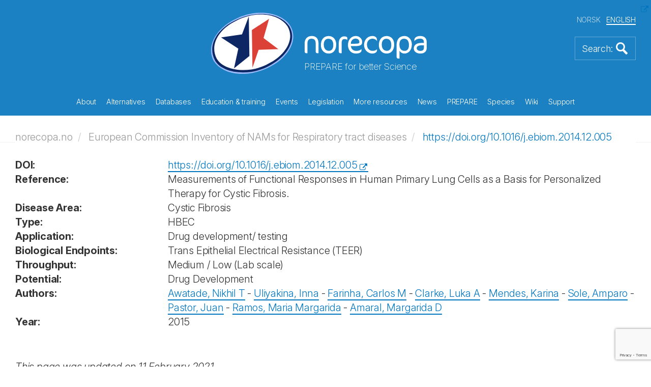

--- FILE ---
content_type: text/html; charset=utf-8
request_url: https://www.google.com/recaptcha/api2/anchor?ar=1&k=6LeIMEUaAAAAAKcYXdeUeIn8g7-6NoiOX1BpKjG4&co=aHR0cHM6Ly9ub3JlY29wYS5ubzo0NDM.&hl=en&v=PoyoqOPhxBO7pBk68S4YbpHZ&size=invisible&anchor-ms=20000&execute-ms=30000&cb=1qw6xbuk38il
body_size: 48736
content:
<!DOCTYPE HTML><html dir="ltr" lang="en"><head><meta http-equiv="Content-Type" content="text/html; charset=UTF-8">
<meta http-equiv="X-UA-Compatible" content="IE=edge">
<title>reCAPTCHA</title>
<style type="text/css">
/* cyrillic-ext */
@font-face {
  font-family: 'Roboto';
  font-style: normal;
  font-weight: 400;
  font-stretch: 100%;
  src: url(//fonts.gstatic.com/s/roboto/v48/KFO7CnqEu92Fr1ME7kSn66aGLdTylUAMa3GUBHMdazTgWw.woff2) format('woff2');
  unicode-range: U+0460-052F, U+1C80-1C8A, U+20B4, U+2DE0-2DFF, U+A640-A69F, U+FE2E-FE2F;
}
/* cyrillic */
@font-face {
  font-family: 'Roboto';
  font-style: normal;
  font-weight: 400;
  font-stretch: 100%;
  src: url(//fonts.gstatic.com/s/roboto/v48/KFO7CnqEu92Fr1ME7kSn66aGLdTylUAMa3iUBHMdazTgWw.woff2) format('woff2');
  unicode-range: U+0301, U+0400-045F, U+0490-0491, U+04B0-04B1, U+2116;
}
/* greek-ext */
@font-face {
  font-family: 'Roboto';
  font-style: normal;
  font-weight: 400;
  font-stretch: 100%;
  src: url(//fonts.gstatic.com/s/roboto/v48/KFO7CnqEu92Fr1ME7kSn66aGLdTylUAMa3CUBHMdazTgWw.woff2) format('woff2');
  unicode-range: U+1F00-1FFF;
}
/* greek */
@font-face {
  font-family: 'Roboto';
  font-style: normal;
  font-weight: 400;
  font-stretch: 100%;
  src: url(//fonts.gstatic.com/s/roboto/v48/KFO7CnqEu92Fr1ME7kSn66aGLdTylUAMa3-UBHMdazTgWw.woff2) format('woff2');
  unicode-range: U+0370-0377, U+037A-037F, U+0384-038A, U+038C, U+038E-03A1, U+03A3-03FF;
}
/* math */
@font-face {
  font-family: 'Roboto';
  font-style: normal;
  font-weight: 400;
  font-stretch: 100%;
  src: url(//fonts.gstatic.com/s/roboto/v48/KFO7CnqEu92Fr1ME7kSn66aGLdTylUAMawCUBHMdazTgWw.woff2) format('woff2');
  unicode-range: U+0302-0303, U+0305, U+0307-0308, U+0310, U+0312, U+0315, U+031A, U+0326-0327, U+032C, U+032F-0330, U+0332-0333, U+0338, U+033A, U+0346, U+034D, U+0391-03A1, U+03A3-03A9, U+03B1-03C9, U+03D1, U+03D5-03D6, U+03F0-03F1, U+03F4-03F5, U+2016-2017, U+2034-2038, U+203C, U+2040, U+2043, U+2047, U+2050, U+2057, U+205F, U+2070-2071, U+2074-208E, U+2090-209C, U+20D0-20DC, U+20E1, U+20E5-20EF, U+2100-2112, U+2114-2115, U+2117-2121, U+2123-214F, U+2190, U+2192, U+2194-21AE, U+21B0-21E5, U+21F1-21F2, U+21F4-2211, U+2213-2214, U+2216-22FF, U+2308-230B, U+2310, U+2319, U+231C-2321, U+2336-237A, U+237C, U+2395, U+239B-23B7, U+23D0, U+23DC-23E1, U+2474-2475, U+25AF, U+25B3, U+25B7, U+25BD, U+25C1, U+25CA, U+25CC, U+25FB, U+266D-266F, U+27C0-27FF, U+2900-2AFF, U+2B0E-2B11, U+2B30-2B4C, U+2BFE, U+3030, U+FF5B, U+FF5D, U+1D400-1D7FF, U+1EE00-1EEFF;
}
/* symbols */
@font-face {
  font-family: 'Roboto';
  font-style: normal;
  font-weight: 400;
  font-stretch: 100%;
  src: url(//fonts.gstatic.com/s/roboto/v48/KFO7CnqEu92Fr1ME7kSn66aGLdTylUAMaxKUBHMdazTgWw.woff2) format('woff2');
  unicode-range: U+0001-000C, U+000E-001F, U+007F-009F, U+20DD-20E0, U+20E2-20E4, U+2150-218F, U+2190, U+2192, U+2194-2199, U+21AF, U+21E6-21F0, U+21F3, U+2218-2219, U+2299, U+22C4-22C6, U+2300-243F, U+2440-244A, U+2460-24FF, U+25A0-27BF, U+2800-28FF, U+2921-2922, U+2981, U+29BF, U+29EB, U+2B00-2BFF, U+4DC0-4DFF, U+FFF9-FFFB, U+10140-1018E, U+10190-1019C, U+101A0, U+101D0-101FD, U+102E0-102FB, U+10E60-10E7E, U+1D2C0-1D2D3, U+1D2E0-1D37F, U+1F000-1F0FF, U+1F100-1F1AD, U+1F1E6-1F1FF, U+1F30D-1F30F, U+1F315, U+1F31C, U+1F31E, U+1F320-1F32C, U+1F336, U+1F378, U+1F37D, U+1F382, U+1F393-1F39F, U+1F3A7-1F3A8, U+1F3AC-1F3AF, U+1F3C2, U+1F3C4-1F3C6, U+1F3CA-1F3CE, U+1F3D4-1F3E0, U+1F3ED, U+1F3F1-1F3F3, U+1F3F5-1F3F7, U+1F408, U+1F415, U+1F41F, U+1F426, U+1F43F, U+1F441-1F442, U+1F444, U+1F446-1F449, U+1F44C-1F44E, U+1F453, U+1F46A, U+1F47D, U+1F4A3, U+1F4B0, U+1F4B3, U+1F4B9, U+1F4BB, U+1F4BF, U+1F4C8-1F4CB, U+1F4D6, U+1F4DA, U+1F4DF, U+1F4E3-1F4E6, U+1F4EA-1F4ED, U+1F4F7, U+1F4F9-1F4FB, U+1F4FD-1F4FE, U+1F503, U+1F507-1F50B, U+1F50D, U+1F512-1F513, U+1F53E-1F54A, U+1F54F-1F5FA, U+1F610, U+1F650-1F67F, U+1F687, U+1F68D, U+1F691, U+1F694, U+1F698, U+1F6AD, U+1F6B2, U+1F6B9-1F6BA, U+1F6BC, U+1F6C6-1F6CF, U+1F6D3-1F6D7, U+1F6E0-1F6EA, U+1F6F0-1F6F3, U+1F6F7-1F6FC, U+1F700-1F7FF, U+1F800-1F80B, U+1F810-1F847, U+1F850-1F859, U+1F860-1F887, U+1F890-1F8AD, U+1F8B0-1F8BB, U+1F8C0-1F8C1, U+1F900-1F90B, U+1F93B, U+1F946, U+1F984, U+1F996, U+1F9E9, U+1FA00-1FA6F, U+1FA70-1FA7C, U+1FA80-1FA89, U+1FA8F-1FAC6, U+1FACE-1FADC, U+1FADF-1FAE9, U+1FAF0-1FAF8, U+1FB00-1FBFF;
}
/* vietnamese */
@font-face {
  font-family: 'Roboto';
  font-style: normal;
  font-weight: 400;
  font-stretch: 100%;
  src: url(//fonts.gstatic.com/s/roboto/v48/KFO7CnqEu92Fr1ME7kSn66aGLdTylUAMa3OUBHMdazTgWw.woff2) format('woff2');
  unicode-range: U+0102-0103, U+0110-0111, U+0128-0129, U+0168-0169, U+01A0-01A1, U+01AF-01B0, U+0300-0301, U+0303-0304, U+0308-0309, U+0323, U+0329, U+1EA0-1EF9, U+20AB;
}
/* latin-ext */
@font-face {
  font-family: 'Roboto';
  font-style: normal;
  font-weight: 400;
  font-stretch: 100%;
  src: url(//fonts.gstatic.com/s/roboto/v48/KFO7CnqEu92Fr1ME7kSn66aGLdTylUAMa3KUBHMdazTgWw.woff2) format('woff2');
  unicode-range: U+0100-02BA, U+02BD-02C5, U+02C7-02CC, U+02CE-02D7, U+02DD-02FF, U+0304, U+0308, U+0329, U+1D00-1DBF, U+1E00-1E9F, U+1EF2-1EFF, U+2020, U+20A0-20AB, U+20AD-20C0, U+2113, U+2C60-2C7F, U+A720-A7FF;
}
/* latin */
@font-face {
  font-family: 'Roboto';
  font-style: normal;
  font-weight: 400;
  font-stretch: 100%;
  src: url(//fonts.gstatic.com/s/roboto/v48/KFO7CnqEu92Fr1ME7kSn66aGLdTylUAMa3yUBHMdazQ.woff2) format('woff2');
  unicode-range: U+0000-00FF, U+0131, U+0152-0153, U+02BB-02BC, U+02C6, U+02DA, U+02DC, U+0304, U+0308, U+0329, U+2000-206F, U+20AC, U+2122, U+2191, U+2193, U+2212, U+2215, U+FEFF, U+FFFD;
}
/* cyrillic-ext */
@font-face {
  font-family: 'Roboto';
  font-style: normal;
  font-weight: 500;
  font-stretch: 100%;
  src: url(//fonts.gstatic.com/s/roboto/v48/KFO7CnqEu92Fr1ME7kSn66aGLdTylUAMa3GUBHMdazTgWw.woff2) format('woff2');
  unicode-range: U+0460-052F, U+1C80-1C8A, U+20B4, U+2DE0-2DFF, U+A640-A69F, U+FE2E-FE2F;
}
/* cyrillic */
@font-face {
  font-family: 'Roboto';
  font-style: normal;
  font-weight: 500;
  font-stretch: 100%;
  src: url(//fonts.gstatic.com/s/roboto/v48/KFO7CnqEu92Fr1ME7kSn66aGLdTylUAMa3iUBHMdazTgWw.woff2) format('woff2');
  unicode-range: U+0301, U+0400-045F, U+0490-0491, U+04B0-04B1, U+2116;
}
/* greek-ext */
@font-face {
  font-family: 'Roboto';
  font-style: normal;
  font-weight: 500;
  font-stretch: 100%;
  src: url(//fonts.gstatic.com/s/roboto/v48/KFO7CnqEu92Fr1ME7kSn66aGLdTylUAMa3CUBHMdazTgWw.woff2) format('woff2');
  unicode-range: U+1F00-1FFF;
}
/* greek */
@font-face {
  font-family: 'Roboto';
  font-style: normal;
  font-weight: 500;
  font-stretch: 100%;
  src: url(//fonts.gstatic.com/s/roboto/v48/KFO7CnqEu92Fr1ME7kSn66aGLdTylUAMa3-UBHMdazTgWw.woff2) format('woff2');
  unicode-range: U+0370-0377, U+037A-037F, U+0384-038A, U+038C, U+038E-03A1, U+03A3-03FF;
}
/* math */
@font-face {
  font-family: 'Roboto';
  font-style: normal;
  font-weight: 500;
  font-stretch: 100%;
  src: url(//fonts.gstatic.com/s/roboto/v48/KFO7CnqEu92Fr1ME7kSn66aGLdTylUAMawCUBHMdazTgWw.woff2) format('woff2');
  unicode-range: U+0302-0303, U+0305, U+0307-0308, U+0310, U+0312, U+0315, U+031A, U+0326-0327, U+032C, U+032F-0330, U+0332-0333, U+0338, U+033A, U+0346, U+034D, U+0391-03A1, U+03A3-03A9, U+03B1-03C9, U+03D1, U+03D5-03D6, U+03F0-03F1, U+03F4-03F5, U+2016-2017, U+2034-2038, U+203C, U+2040, U+2043, U+2047, U+2050, U+2057, U+205F, U+2070-2071, U+2074-208E, U+2090-209C, U+20D0-20DC, U+20E1, U+20E5-20EF, U+2100-2112, U+2114-2115, U+2117-2121, U+2123-214F, U+2190, U+2192, U+2194-21AE, U+21B0-21E5, U+21F1-21F2, U+21F4-2211, U+2213-2214, U+2216-22FF, U+2308-230B, U+2310, U+2319, U+231C-2321, U+2336-237A, U+237C, U+2395, U+239B-23B7, U+23D0, U+23DC-23E1, U+2474-2475, U+25AF, U+25B3, U+25B7, U+25BD, U+25C1, U+25CA, U+25CC, U+25FB, U+266D-266F, U+27C0-27FF, U+2900-2AFF, U+2B0E-2B11, U+2B30-2B4C, U+2BFE, U+3030, U+FF5B, U+FF5D, U+1D400-1D7FF, U+1EE00-1EEFF;
}
/* symbols */
@font-face {
  font-family: 'Roboto';
  font-style: normal;
  font-weight: 500;
  font-stretch: 100%;
  src: url(//fonts.gstatic.com/s/roboto/v48/KFO7CnqEu92Fr1ME7kSn66aGLdTylUAMaxKUBHMdazTgWw.woff2) format('woff2');
  unicode-range: U+0001-000C, U+000E-001F, U+007F-009F, U+20DD-20E0, U+20E2-20E4, U+2150-218F, U+2190, U+2192, U+2194-2199, U+21AF, U+21E6-21F0, U+21F3, U+2218-2219, U+2299, U+22C4-22C6, U+2300-243F, U+2440-244A, U+2460-24FF, U+25A0-27BF, U+2800-28FF, U+2921-2922, U+2981, U+29BF, U+29EB, U+2B00-2BFF, U+4DC0-4DFF, U+FFF9-FFFB, U+10140-1018E, U+10190-1019C, U+101A0, U+101D0-101FD, U+102E0-102FB, U+10E60-10E7E, U+1D2C0-1D2D3, U+1D2E0-1D37F, U+1F000-1F0FF, U+1F100-1F1AD, U+1F1E6-1F1FF, U+1F30D-1F30F, U+1F315, U+1F31C, U+1F31E, U+1F320-1F32C, U+1F336, U+1F378, U+1F37D, U+1F382, U+1F393-1F39F, U+1F3A7-1F3A8, U+1F3AC-1F3AF, U+1F3C2, U+1F3C4-1F3C6, U+1F3CA-1F3CE, U+1F3D4-1F3E0, U+1F3ED, U+1F3F1-1F3F3, U+1F3F5-1F3F7, U+1F408, U+1F415, U+1F41F, U+1F426, U+1F43F, U+1F441-1F442, U+1F444, U+1F446-1F449, U+1F44C-1F44E, U+1F453, U+1F46A, U+1F47D, U+1F4A3, U+1F4B0, U+1F4B3, U+1F4B9, U+1F4BB, U+1F4BF, U+1F4C8-1F4CB, U+1F4D6, U+1F4DA, U+1F4DF, U+1F4E3-1F4E6, U+1F4EA-1F4ED, U+1F4F7, U+1F4F9-1F4FB, U+1F4FD-1F4FE, U+1F503, U+1F507-1F50B, U+1F50D, U+1F512-1F513, U+1F53E-1F54A, U+1F54F-1F5FA, U+1F610, U+1F650-1F67F, U+1F687, U+1F68D, U+1F691, U+1F694, U+1F698, U+1F6AD, U+1F6B2, U+1F6B9-1F6BA, U+1F6BC, U+1F6C6-1F6CF, U+1F6D3-1F6D7, U+1F6E0-1F6EA, U+1F6F0-1F6F3, U+1F6F7-1F6FC, U+1F700-1F7FF, U+1F800-1F80B, U+1F810-1F847, U+1F850-1F859, U+1F860-1F887, U+1F890-1F8AD, U+1F8B0-1F8BB, U+1F8C0-1F8C1, U+1F900-1F90B, U+1F93B, U+1F946, U+1F984, U+1F996, U+1F9E9, U+1FA00-1FA6F, U+1FA70-1FA7C, U+1FA80-1FA89, U+1FA8F-1FAC6, U+1FACE-1FADC, U+1FADF-1FAE9, U+1FAF0-1FAF8, U+1FB00-1FBFF;
}
/* vietnamese */
@font-face {
  font-family: 'Roboto';
  font-style: normal;
  font-weight: 500;
  font-stretch: 100%;
  src: url(//fonts.gstatic.com/s/roboto/v48/KFO7CnqEu92Fr1ME7kSn66aGLdTylUAMa3OUBHMdazTgWw.woff2) format('woff2');
  unicode-range: U+0102-0103, U+0110-0111, U+0128-0129, U+0168-0169, U+01A0-01A1, U+01AF-01B0, U+0300-0301, U+0303-0304, U+0308-0309, U+0323, U+0329, U+1EA0-1EF9, U+20AB;
}
/* latin-ext */
@font-face {
  font-family: 'Roboto';
  font-style: normal;
  font-weight: 500;
  font-stretch: 100%;
  src: url(//fonts.gstatic.com/s/roboto/v48/KFO7CnqEu92Fr1ME7kSn66aGLdTylUAMa3KUBHMdazTgWw.woff2) format('woff2');
  unicode-range: U+0100-02BA, U+02BD-02C5, U+02C7-02CC, U+02CE-02D7, U+02DD-02FF, U+0304, U+0308, U+0329, U+1D00-1DBF, U+1E00-1E9F, U+1EF2-1EFF, U+2020, U+20A0-20AB, U+20AD-20C0, U+2113, U+2C60-2C7F, U+A720-A7FF;
}
/* latin */
@font-face {
  font-family: 'Roboto';
  font-style: normal;
  font-weight: 500;
  font-stretch: 100%;
  src: url(//fonts.gstatic.com/s/roboto/v48/KFO7CnqEu92Fr1ME7kSn66aGLdTylUAMa3yUBHMdazQ.woff2) format('woff2');
  unicode-range: U+0000-00FF, U+0131, U+0152-0153, U+02BB-02BC, U+02C6, U+02DA, U+02DC, U+0304, U+0308, U+0329, U+2000-206F, U+20AC, U+2122, U+2191, U+2193, U+2212, U+2215, U+FEFF, U+FFFD;
}
/* cyrillic-ext */
@font-face {
  font-family: 'Roboto';
  font-style: normal;
  font-weight: 900;
  font-stretch: 100%;
  src: url(//fonts.gstatic.com/s/roboto/v48/KFO7CnqEu92Fr1ME7kSn66aGLdTylUAMa3GUBHMdazTgWw.woff2) format('woff2');
  unicode-range: U+0460-052F, U+1C80-1C8A, U+20B4, U+2DE0-2DFF, U+A640-A69F, U+FE2E-FE2F;
}
/* cyrillic */
@font-face {
  font-family: 'Roboto';
  font-style: normal;
  font-weight: 900;
  font-stretch: 100%;
  src: url(//fonts.gstatic.com/s/roboto/v48/KFO7CnqEu92Fr1ME7kSn66aGLdTylUAMa3iUBHMdazTgWw.woff2) format('woff2');
  unicode-range: U+0301, U+0400-045F, U+0490-0491, U+04B0-04B1, U+2116;
}
/* greek-ext */
@font-face {
  font-family: 'Roboto';
  font-style: normal;
  font-weight: 900;
  font-stretch: 100%;
  src: url(//fonts.gstatic.com/s/roboto/v48/KFO7CnqEu92Fr1ME7kSn66aGLdTylUAMa3CUBHMdazTgWw.woff2) format('woff2');
  unicode-range: U+1F00-1FFF;
}
/* greek */
@font-face {
  font-family: 'Roboto';
  font-style: normal;
  font-weight: 900;
  font-stretch: 100%;
  src: url(//fonts.gstatic.com/s/roboto/v48/KFO7CnqEu92Fr1ME7kSn66aGLdTylUAMa3-UBHMdazTgWw.woff2) format('woff2');
  unicode-range: U+0370-0377, U+037A-037F, U+0384-038A, U+038C, U+038E-03A1, U+03A3-03FF;
}
/* math */
@font-face {
  font-family: 'Roboto';
  font-style: normal;
  font-weight: 900;
  font-stretch: 100%;
  src: url(//fonts.gstatic.com/s/roboto/v48/KFO7CnqEu92Fr1ME7kSn66aGLdTylUAMawCUBHMdazTgWw.woff2) format('woff2');
  unicode-range: U+0302-0303, U+0305, U+0307-0308, U+0310, U+0312, U+0315, U+031A, U+0326-0327, U+032C, U+032F-0330, U+0332-0333, U+0338, U+033A, U+0346, U+034D, U+0391-03A1, U+03A3-03A9, U+03B1-03C9, U+03D1, U+03D5-03D6, U+03F0-03F1, U+03F4-03F5, U+2016-2017, U+2034-2038, U+203C, U+2040, U+2043, U+2047, U+2050, U+2057, U+205F, U+2070-2071, U+2074-208E, U+2090-209C, U+20D0-20DC, U+20E1, U+20E5-20EF, U+2100-2112, U+2114-2115, U+2117-2121, U+2123-214F, U+2190, U+2192, U+2194-21AE, U+21B0-21E5, U+21F1-21F2, U+21F4-2211, U+2213-2214, U+2216-22FF, U+2308-230B, U+2310, U+2319, U+231C-2321, U+2336-237A, U+237C, U+2395, U+239B-23B7, U+23D0, U+23DC-23E1, U+2474-2475, U+25AF, U+25B3, U+25B7, U+25BD, U+25C1, U+25CA, U+25CC, U+25FB, U+266D-266F, U+27C0-27FF, U+2900-2AFF, U+2B0E-2B11, U+2B30-2B4C, U+2BFE, U+3030, U+FF5B, U+FF5D, U+1D400-1D7FF, U+1EE00-1EEFF;
}
/* symbols */
@font-face {
  font-family: 'Roboto';
  font-style: normal;
  font-weight: 900;
  font-stretch: 100%;
  src: url(//fonts.gstatic.com/s/roboto/v48/KFO7CnqEu92Fr1ME7kSn66aGLdTylUAMaxKUBHMdazTgWw.woff2) format('woff2');
  unicode-range: U+0001-000C, U+000E-001F, U+007F-009F, U+20DD-20E0, U+20E2-20E4, U+2150-218F, U+2190, U+2192, U+2194-2199, U+21AF, U+21E6-21F0, U+21F3, U+2218-2219, U+2299, U+22C4-22C6, U+2300-243F, U+2440-244A, U+2460-24FF, U+25A0-27BF, U+2800-28FF, U+2921-2922, U+2981, U+29BF, U+29EB, U+2B00-2BFF, U+4DC0-4DFF, U+FFF9-FFFB, U+10140-1018E, U+10190-1019C, U+101A0, U+101D0-101FD, U+102E0-102FB, U+10E60-10E7E, U+1D2C0-1D2D3, U+1D2E0-1D37F, U+1F000-1F0FF, U+1F100-1F1AD, U+1F1E6-1F1FF, U+1F30D-1F30F, U+1F315, U+1F31C, U+1F31E, U+1F320-1F32C, U+1F336, U+1F378, U+1F37D, U+1F382, U+1F393-1F39F, U+1F3A7-1F3A8, U+1F3AC-1F3AF, U+1F3C2, U+1F3C4-1F3C6, U+1F3CA-1F3CE, U+1F3D4-1F3E0, U+1F3ED, U+1F3F1-1F3F3, U+1F3F5-1F3F7, U+1F408, U+1F415, U+1F41F, U+1F426, U+1F43F, U+1F441-1F442, U+1F444, U+1F446-1F449, U+1F44C-1F44E, U+1F453, U+1F46A, U+1F47D, U+1F4A3, U+1F4B0, U+1F4B3, U+1F4B9, U+1F4BB, U+1F4BF, U+1F4C8-1F4CB, U+1F4D6, U+1F4DA, U+1F4DF, U+1F4E3-1F4E6, U+1F4EA-1F4ED, U+1F4F7, U+1F4F9-1F4FB, U+1F4FD-1F4FE, U+1F503, U+1F507-1F50B, U+1F50D, U+1F512-1F513, U+1F53E-1F54A, U+1F54F-1F5FA, U+1F610, U+1F650-1F67F, U+1F687, U+1F68D, U+1F691, U+1F694, U+1F698, U+1F6AD, U+1F6B2, U+1F6B9-1F6BA, U+1F6BC, U+1F6C6-1F6CF, U+1F6D3-1F6D7, U+1F6E0-1F6EA, U+1F6F0-1F6F3, U+1F6F7-1F6FC, U+1F700-1F7FF, U+1F800-1F80B, U+1F810-1F847, U+1F850-1F859, U+1F860-1F887, U+1F890-1F8AD, U+1F8B0-1F8BB, U+1F8C0-1F8C1, U+1F900-1F90B, U+1F93B, U+1F946, U+1F984, U+1F996, U+1F9E9, U+1FA00-1FA6F, U+1FA70-1FA7C, U+1FA80-1FA89, U+1FA8F-1FAC6, U+1FACE-1FADC, U+1FADF-1FAE9, U+1FAF0-1FAF8, U+1FB00-1FBFF;
}
/* vietnamese */
@font-face {
  font-family: 'Roboto';
  font-style: normal;
  font-weight: 900;
  font-stretch: 100%;
  src: url(//fonts.gstatic.com/s/roboto/v48/KFO7CnqEu92Fr1ME7kSn66aGLdTylUAMa3OUBHMdazTgWw.woff2) format('woff2');
  unicode-range: U+0102-0103, U+0110-0111, U+0128-0129, U+0168-0169, U+01A0-01A1, U+01AF-01B0, U+0300-0301, U+0303-0304, U+0308-0309, U+0323, U+0329, U+1EA0-1EF9, U+20AB;
}
/* latin-ext */
@font-face {
  font-family: 'Roboto';
  font-style: normal;
  font-weight: 900;
  font-stretch: 100%;
  src: url(//fonts.gstatic.com/s/roboto/v48/KFO7CnqEu92Fr1ME7kSn66aGLdTylUAMa3KUBHMdazTgWw.woff2) format('woff2');
  unicode-range: U+0100-02BA, U+02BD-02C5, U+02C7-02CC, U+02CE-02D7, U+02DD-02FF, U+0304, U+0308, U+0329, U+1D00-1DBF, U+1E00-1E9F, U+1EF2-1EFF, U+2020, U+20A0-20AB, U+20AD-20C0, U+2113, U+2C60-2C7F, U+A720-A7FF;
}
/* latin */
@font-face {
  font-family: 'Roboto';
  font-style: normal;
  font-weight: 900;
  font-stretch: 100%;
  src: url(//fonts.gstatic.com/s/roboto/v48/KFO7CnqEu92Fr1ME7kSn66aGLdTylUAMa3yUBHMdazQ.woff2) format('woff2');
  unicode-range: U+0000-00FF, U+0131, U+0152-0153, U+02BB-02BC, U+02C6, U+02DA, U+02DC, U+0304, U+0308, U+0329, U+2000-206F, U+20AC, U+2122, U+2191, U+2193, U+2212, U+2215, U+FEFF, U+FFFD;
}

</style>
<link rel="stylesheet" type="text/css" href="https://www.gstatic.com/recaptcha/releases/PoyoqOPhxBO7pBk68S4YbpHZ/styles__ltr.css">
<script nonce="UEDf4HtBZotTb1uC0Pp1xA" type="text/javascript">window['__recaptcha_api'] = 'https://www.google.com/recaptcha/api2/';</script>
<script type="text/javascript" src="https://www.gstatic.com/recaptcha/releases/PoyoqOPhxBO7pBk68S4YbpHZ/recaptcha__en.js" nonce="UEDf4HtBZotTb1uC0Pp1xA">
      
    </script></head>
<body><div id="rc-anchor-alert" class="rc-anchor-alert"></div>
<input type="hidden" id="recaptcha-token" value="[base64]">
<script type="text/javascript" nonce="UEDf4HtBZotTb1uC0Pp1xA">
      recaptcha.anchor.Main.init("[\x22ainput\x22,[\x22bgdata\x22,\x22\x22,\[base64]/[base64]/[base64]/[base64]/[base64]/[base64]/KGcoTywyNTMsTy5PKSxVRyhPLEMpKTpnKE8sMjUzLEMpLE8pKSxsKSksTykpfSxieT1mdW5jdGlvbihDLE8sdSxsKXtmb3IobD0odT1SKEMpLDApO08+MDtPLS0pbD1sPDw4fFooQyk7ZyhDLHUsbCl9LFVHPWZ1bmN0aW9uKEMsTyl7Qy5pLmxlbmd0aD4xMDQ/[base64]/[base64]/[base64]/[base64]/[base64]/[base64]/[base64]\\u003d\x22,\[base64]\x22,\x22JMK7f8Koa2lII8KLNGl2axTCoC7DgCx1I8Orw5DDqMO+w5YAD3zDvmYkwqDDoSnCh1BwwqDDhsKKMSrDnUPClsOGNmPDnFvCrcOhO8OrW8K+w6/DtsKAwpsEw53Ct8OdVh7CqTDCvmfCjUNsw7HDhEAGZGwHCsOPecK5w77DvMKaEsO/woEGJMOLwq/DgMKGw4PDpsKgwpfClBXCnBrCvGN/MFjDjyvClCzCssOlIcKNV1IvD0vChMOYDXPDtsOuw5vDqMOlDQIfwqfDhQPDl8K8w75Dw7AqBsKdEMKkYMKWPzfDknzChsOqNEhbw7d5wq1ewoXDqnE5fkcON8Orw6F6dDHCjcKmSsKmF8Kqw7pfw6PDvhfCmknCgTXDgMKFA8KWGXpfIixKQMKPCMOwOMO9J2Qgw4/Ctn/DnMOGQsKFwqjCu8OzwrpvYMK8wo3CmzbCtMKBwoTCmxV7wq5ew6jCrsK3w6DCim3DpjU4wrvCmsKqw4IMwqfDoS0ewrHCr2xJAsO/LMOnw7l+w6lmw7LCosOKED5cw6xfw4jCs37DkF/Dq1HDk28Uw5lyXcKmQW/DshoCdUcgWcKEwqLCmA5lw7zDsMO7w5zDsGFHNVQOw7zDokvDj0UvIBRfTsK6wqwEesOWw47DhAsDDMOQwrvCnsKyc8OfOcOjwphKTsOsHRgKcsOyw7XCucKxwrFrw6QBX37CsCbDv8KAw4jDvcOhIxRRYWoJE1XDjXDCjC/DnDtKwpTChl7CkjbCkMK7w40CwpYnIX9NG8O6w63Dhy0ewpPCrAl6wqrCs20tw4UGw7pLw6kOwrPCpMOfLsOZwrlEaUFbw5PDjFzCm8KvQHlRwpXCtDETA8KPGg0gFDNHLsOZwpjDosKWc8K/wqHDnRHDjhLCviYlw5HCryzDoyPDucOeREg7wqXDmjDDiSzChcKsUTwXUsKrw7xfPQvDnMKiw7zCm8KaecOrwoA6UxMgQyfCpjzCksOeEcKPf1PConJZfsKHwoxnw4t9wrrCsMOQwr3CnsKSOcOwfhnDhcOuwonCq2JNwqs4eMK5w6ZfYcOBL17DuUTCoiY/[base64]/Cu8OGw5ELw7jCrMKfPRDDvgDDjmLCmMO1T8O5w5Zlw5JwwqB9w7s/w5sbw7LDk8KyfcOcwqnDnMK0d8KOV8KrAsKIFcO3w73Cs2waw5EKwoMuwonDpmTDr3vCoRTDiGXDiB7CihYsY0w2worCvR/DlMKtET46BB3DocKaUj3DpQbDig7CtcKzw4rDqsKfFE/[base64]/w6tPwoLCgMOhwq5fwqXDvMK8wo4Bwr3DnW/[base64]/DsMODw4RuGkDCqMKXHwPDtHo6wobCiwfCr2vDijc1worDuTXDsV9LOFBcw6rCjA3Cs8K7TCBFQsOwBXbCicOBwq/Dp2rCtcO1dkFpw4BwwoFbfyDCjy7DkMO6w69hw4bDkDrDpipSwpHDugVjOmgCwrQ/[base64]/DoMOMw6DDvsKdXB/Cr8KsEi/CjlEHfMOowrHDu8KDw7ZVOlV3NVfDrMKow6IgesOXAVDDhcKAb0bDsMOGw75gUcKMHMKzZcOeLsKOwqxewo7CugYWwqRZw5fDshVGwrvCjWUbwpTDo3hGOMOewrZ4w6TDvVXCnEonwrvClsK/w43CmMKBw59iMFtDcU3ChBdResKbbVDDl8K1WQVOY8O9woMXJzceXMOWw7jDnTPDkMOJZMOxWMORG8K8w7RNSwwcbg40XgFvworDjUsBHQtqw45Ww4czw47DnRVNbhFqEUnCssKtw6BkfxYQFsOMwpbDnRDDnMOWMUHDoRZzFRRxwqzCjBsewrMVX2vCncO/wrDCjB7CrBbDpRcvw5TDiMKXwos3w5h0Q2HCh8Kdw5/DusOSZ8OcLsO1wo5rw5YeTijDp8KvwqjCoDU6cVLCsMOObsKGw5F9wprCjWhtA8OSEcKXbGHCkWQ6PlnDpk3DncO1wrMNSsKYfsKbw61PNcKlK8OMw4/[base64]/Dj0lnYMKnwrvDmcOCf8Kbwr94w5UOKkjCq8KvYxdiIBbCi3HDuMKyw77CoMOIw4/CtcOBSsKVwpLDuR7DoTbDrkQnwoDDicKOacK9D8KwHW4Awr9rw7AkbTfCnBZww5/[base64]/Dk8O2wpNQZSIdwo0lWWHChj3DvcOFw5XCo8K0ZMKrUBTDhUYvw5APw65GwqPCqzXDtMOZQzXDp2TDjsKIwrLDujTDp2nCg8OGwqllJi7CuTAQwr57wqxJwp9Id8OgVDsJw6bCqMKWwr7ClmbDl1vCp2/CsD3CoBJ/BMODHwYRe8KGwpPDnyYbw4bCjDPDg8KDBsK6A1vDusOyw4jCpCXDrzYsw43DkSFfTW9rwopTDsOdI8Kjw6bCsEvCr0nDrMK/eMK/EwR2aDoGw7jCssKDw4bDvlpmQlfDkzoKUcOiVjgoZwXDrR/Clg49w7VhwoIKO8OswrxRwpZewr86K8OPbTNuAFTCkg/CtGoXBCg5c0HCuMKOw6how6vDt8OywohVw7LClcOKAS9ow7/DpSDChFpQXcOvXcKywpzChMKuwqzCncO9VVTDjcO8eSnDqT9SRl5uwrJFwrMQw6jDgcKGwonCucKpwq0lXRTDnWALw6PCisKBeR9Ow5xdwrl/w77Cl8KWw4bDmMOcQGlpwpwzwqtCXBDCgcKtw6onwox/wrF/TR7DtMK4AG07Aj3CnMOECcOYwrDCk8OQeMKYwpV4K8KgwrkxwrbCr8KwTjlAwr80w5h2wqINw5jDuMKYDMKdwo9/Yg3Cu28Ow6sWakM9wrIxw4jDrcOmwr/DvMKRw6IKwoZWHEDDvcOSwonDsD3CkcO8cMK/w6LClcK2dMKYFMOoSgbDlMKZcF7DlsKEOcOCQEXCqsKkaMOAw51jX8KEw7HCjHB0wr9kbioXwoHDr2HDiMOiwrPDnsKESwF2wqfDr8OFwo/Ch0bCtDUHwq5KTsOHTsOwwo3Ct8Kmw6rCjB/CnMONdMKYBcKDwq7DuEdadFpTW8KGfMKkPMKhw6PCoMOWw4tEw4ZPw7XCiyc3wojCqGvClmLCpmzCk0gHw53DrMKiPsODwodBLTsJwoDCrsOYHVHCgUwPwooQw4tEPMK5VH00CcKeK2TDhDRAwqoRwq/DlcOvb8KxOsO4wo1bw57CgsKZWcKEfMKuacKnFEgKwrbCvcKeCV7CpAXDhMKMREItbDU8LSvCn8OhEsOAw4IQPsKWw4JgO3TCsi/CgyvChTrCkcOQXDHDlsOeA8K5w40PacKEHBvCk8KKFjtkacKEMXMxw6x2BcK7ZxrCicOHwrrCi0BwesKoADctw7hIw5PCksKDUsK+TcOVw6FSwrfDjsKaw4fDqEceHcOcw7lYwrLDun53wp/DkWLDr8KgwqU6wovDuVTDmhNaw7ByYMKsw5zCj2DClsKKw67DrsO/w5swEcOmwq8zCMK3fsKmT8KswoXDkSl6w4N9SmMtLUg3EjPDsMKZBR/Dq8KkYMOPwqbCoiXDlcKwUigHH8O4bRA7b8OcHhvDkAcHO8Kdw7XCu8KvdnTCrnrCusO3woDChcKlWcKMw4/[base64]/[base64]/e8K/FsO9w47Cjxd9w4hZV8O8a8Oiw59Dwo4PXsODGcKQP8OJPsKGw4QnJVvCsHDDmcOYwo/DnMOFY8Kbw7vDi8OJw5hCKMKnAsOuw6g8wpBzw4x/wpJcw5DCscKow6HCjnVSHMOsFsKlw54Rw5DCrsKewo9EVgACw6nDiHYuCxzCmDg0EMK+w40Hwr3Cvwp7wpnDqgbDl8OywrDCvMKWw6nCj8OowrpkGcO4BA/CosKRK8KnRsKqwoQrw7bDj24YwqDDpWVQw6LCl3VseVPCikXCk8OSw73DkcKsw7N4Phdqw5TCpMK5RMKVw6VEwr/CqMOAw7rDqsK2OcO4w7/CpEQgw5FZYwM5w4YBVcOPVB1Sw7ppwrDCsXwcw73Ch8KRHzwhQR7DtyvCksOzw7rCkcKvw6VVKGB3wqXDnAvCgMKwWUlgwqHCvsKtwrkxAFgaw4zDtELDh8K2wpIqBMKbQ8KOwpjDjU/DtcOpwqt1wrsbWMOUw6gcV8KXw7HCvcKZwo7CuljDucKWwoZswotywoZHVsOow7xYw67CnDBCInnCo8OWw6J4PiA1w4jCvTDClsKuwoR2w5zDl2jChxlUY3PDtW/DrWwROhzDugDCkMOCwr7Co8KLw6MCWcOnW8Opw6HDkD/[base64]/wrzDpcKdwpPDtmIBwqMFwodiQk92wpcGwpsWwpLDpxkIw6LCrcOlw7tmQ8OLWcKxwq0awofDkTHDq8ORw4zCvsKtwqkDO8Okw6Vfd8OZwqbDhsKvwptcMcKAwqx0wrrCpi3CpMOAwpNPAMK9fHllw4bCocKgG8K/XVl0I8OYw5NEIMKbdMKQwrUFKSMNQsOxAcOTwr5ODsKzccOIw7QGw5vDtU3DhsO8w5LCjHXDpcOuCVvChcK9C8KiFcOzw4jCkQBSd8KswqDDmMOcSMOswp1Ww5bCtS1/[base64]/B8O2FsKWcsKswoJEwrFyXcO7Inhhwr3CtcKWwp/DsRhJBmXCjSBRHMKrUFfCkELDoFbCnMKXZcOuw53CocOGXMKlW3zCjsOsw6V9wrMzWMOHw5jDlmDCjMO6XS1Dw5M6wq/CjkHCryLCg2gHwoxKPTPCrMOgwqLCtcKLTMO3wojCjiTDmBxoYADCuR4qahltwp/CnsO6F8K6w64yw5rCgnnCmcOpHVjCrcOLwo7ChXYUw5ZNw7PDpm7DjsOvwqsHwqQnGwDDknTClsKmw6sYw7DCr8Kawr3CscKmVVoSwrDCmwcwKTDCp8KCE8O6YcKewrpVG8KpJ8KQw75QN0ojDQ9kw5zDiXHCp1k/LMOjTk3Dt8KGAmzCjcK/c8OEw5NhDmPCqRNUWCLDmGJEwq9tw4jDoVMfw5IsKMKqTHIoGsOVw6BRwqp0ehFJIMOXw70wSsKVRMKLd8OceiXDqcOZw7Enw7TDtsOVwrLDr8OaRX3DgcOzK8KjC8KZEyDChS/DvMK/woDCq8ODwphHw7vDpcKAw7/CtMOKAUtCNcOowopSw7bDnGVcVzrDtRIKF8O7wp3DlsKFw7c/XcODI8OmYsODwrnCrwdSN8Ofw4rDtmrDoMONTnh0wqLDt0pxHsOuWU/CsMKmw6AawoxWwqvCnB9Nw4vCocOnw6XDtF5iwo7DiMOAI2hkwqXChMKSTMK4woBVOWBjw4UgwpzDqHQ8wqXCrwF4fBjDmyzCoyXDrcKHKMOTwp86WTvCjQHDnDLCnlvDhUA5wqZpwqpSw5LCoA3DvAHCm8OCUE/CikTDl8K3EMKCIA1XFnjCmSkxwpHDo8KMw6XCkMODwpfDqjfCmWfDjWnCkg/DjcKTBsKgwr8AwotMd092wqTCiEZNw4AsHUREw4h1I8KtNg/DpXJqwrpuRsOvKcKKwpgsw7nDvcOYUsOua8OwIWESw5/CjMKNFwRaAMKHwo0Tw7jDqT7DkyLDtMKUwpZNYUYAOm8dwpQFw68YwrgUw7d8AzwXZDfCrz0Rwrw/wqFjw7bCtMOJw4rDsnfCrsOhO2HDnjbDgcOKw5pHwocOHxHCh8K5ESd6TGFnDz/DjV9pw7HDlsO8OMOUdMKxQicnwpgOwqfDnMO/wrV1O8OJwp58esOYw7QFw5UgHjB9w7bCqcOowr/CkMKjZsOXw70Iwo7DqMOSwqtjwp41w7HDt0w1YhzCisKwTsKiw61vY8O/csKJTB3DhcOGM2Jkwq/DisKxa8KNEXrDnTPCkMKHD8KbJ8ONVMOOwpgIw5vDo2Rcw5AzXsORw6bDpcOfKxESworCrMOdXsKoL14nwpFATsOgwq4vJcKtDsKbwrY7w6DDt3Q9B8OoIsOgLRjDr8O0BMO+w5jCgDYZC3dmIkgrABQqw6/DlDshc8Oqw5HDm8Okw6bDgMOwZ8OOwq/DrMOAw57DlkhOb8O+dSjDvcOIw5oswrvDosOgHMKFaRfDt1HCgy5Pw5/Ch8K7w5BpM2MCGcOHKnDCicOlw6LDlmF2ZcOmCiPDgF1ow7vClsK8bATDg1pKw4vCth3CsHdRZ2rCoCsBIV4TPcKCw4bDpBfDsMONeF4fw7l/wobCnRYZMMK+YgTDuAAzw5LCm0k0QMOOw5/CsQRrfmjCkMKUDmxVSgbCpH1TwqRUwowCf19Ow5YFLMOeXcK/OW42HUdbw6DDl8KHaFjDrgA+aXDDukpDesK/B8K3w4FteXxrw5Qlw6/CgCfCtMKXwqF/ckXDnMKfXlLDmRliw7VxEXpGNyJDwoDDvMOewr3CqsKWw7vDk1/[base64]/[base64]/FSnDucKBw5EDw6vDmEfCgsOMcsKKEcKzw7nDr8Oiw4d9wrfClA/CnMKfw5bCtWjCmMOGKMOTGMO2TDfCq8KcNMKpOW1PwrJOw6DDhVDDk8OEwrNNwrwLf3h0w77Dv8OAw6/[base64]/CnGfDmTTChMKoE8KgID4jw67DucKMwrXCiBF9w6zCpcKvw6I9PsOHIMOfHcO3ahYracOCw47Cj0opY8OPUyo3XyfClFXDtMKuM2Zjw7/[base64]/DhcKAw4rCkXxQIjTCtsKidcKfwpjCrcO8wqMIwo7Cg8KIHUzDmsKVVBbCs8K5VAHDsl/Ch8OmIj3CmxHDq8K2w69DO8OnfMKLCsKCIwLCocOkFsO7R8OYfcKpw67DjcOnWkhow5nCucKZVEjCi8KbPsKkH8KowoZGwr48QcKiwpbCtsOmRsORQCbDmn7DpcOmwpcPw5xXw59Vw5HDqX7DiTbDninDsRjDusO/bcOTwqnChsOgwo7DoMO/w5XCjnweEMK7SU/DiF1rw77Dq3JRw71JFW3Ckx7CtE/CocOLW8ODCMOERMOYNRtFXGg1wrV7H8KTw7/DuWcgw4lew5fDmsKKRsKIw5hIw5HDjhLCmB81IijDtGHCphsEw7FEw4hYQWXCncKhw4XCjsKVwpcNw53Dk8Orw45Hwp85S8OOCcO9HMKvd8Osw43CqcOPw7PDp8K4Ik01NHZnwp7DssO3OBDCgRNtDcOjZsO/[base64]/DnjwXwowuw6RiP1DCssO/BsOFwpA0wovCl8O9w6bCmknDuMK7TsKrwrHDjsOcesOnwqvDvUPDrMKVTEXDniMicsO7w4XCu8KlCk9gw45cw7QkCFZ8ccKUwqPCv8KZw6nCkQjCv8Olw6wTMy7Ch8OqV8KswpDDqRUVw7rDlMOrwqsxWcOyw5trL8KjJ37DusO/eATCm33ClyLDjjvDhcOCw5ISw6nDqU93Az1Ywq7DhU3ClTN8OEdCLcOPUsKwdHfDh8OkClkNcR3DjFrDisOZwrgpwo3DtcKqw6ggw6NuwrnCiALDncOfRUbDhALCrUc4wpbDq8KSw7k+fsKBw6jDmlQgwqbDpcOUwp8iw43CoUBqKsOUGSbDiMKWYMOVw6Rlw5cIHV/Dh8KoOzHCh3hJwqIaSMOxwoHDn3/ClcOpwrhZw7vDrThtwp4rw5PDmBXDpn7DgcK2w73ChTnDscOtwqHCr8OAwqY5w7/DqUlpXVYZwoV2JMKFOcK7b8KVwqZFDQrCmyHCrCjDlsKFNnLDpMK7wrrCmjgyw7rCl8OIBjDChl5QRcKTTDzCgUMKQgl8K8KweBoqRErDj0bDqlTCoMK8w77DtMOLYcOBOVbDpMKjYlF7H8KYwop4Gx/DrkppJMKHw5PClMOJXsOQwoXCjHzDg8Orw6UhwrTDpynDlcO8w4tbwr4Iwo/[base64]/CiU92WMK4OQrDtMO9b8KNw4osw7Jfw7lew7sYF8OjSQItwolpwp7CssODSiorwpjCmTVEGsKBwobCu8ORw4pLfCnChcO3V8OkDS3DuA/[base64]/CkGpswprDiUZRVMKfKHnCjXDCkMKxCcO6dSvDpcODa8KTe8KNw4TDqjwdXB/Di08cwoxbwp3DhsKkQsKzF8KoLcO2w6vDi8OTwrJww6kXw5PDj2/CtTpTeG9Hw5sWw4XCtxh4FEwYSmVOwq4qe1RJFMOVwqfCmyTCtiIFF8O/w4BcwoQ5wq/DusK2wpcoBjXDs8KtEwvDj3s2w5tywqLCmsO7dsK5w4gswpTDsUVKIcOEw4bDpUHDhBrDosKUw7RDwqtmIF9fwpDDkcKRw5XCkzFSw7/DnsKTwpVkX2JHwrPDuwvCpH5iw6XDrF/DlzwGwpfDoRvCvThTw6TCoC7CgMKjBcObY8KVwpDDhiLCvMOXBsOUX3FLwofDsm/Ch8Oyw6rDm8KbUMOowqXDr11iDsKEwoPDlMK+VMOxw5zClMOEE8KowrlgwrhbdzU/[base64]/DlnrDoG7CtDXCs8KMw4vCmyp8YEkHwqjDpxJ5wpxzwpwXEMOcHh/Dt8KwccO/[base64]/Ck8O9HsO1PWvDlMOLLjXDqcOXAjwdw7zCokDDqMObw4zDnsKKwoE3w4zDpcO6VSfCjn3DvmMswoEZw5rCuDhLwonCriTCjANswpDDlwA/CsOSw4zCswLDgBRuwpMNw6/CnMK/w7ZGEX1dZcKdA8K8DMOOwr0Fwr/Dj8KfwoIDLh9ACcK7BVVUNHVvw4PDhQfDqTJXQjYAw6DCuWhXw5HCmVV6w4TDmXrDksKrG8OjNHJOw7/DkcKbwoLCk8OUw4zDsMKxwqrDksKpw4fDkxPClTA9w6B8w4nCkUvDscOvJggIEhxww55SJW5Dw5AqGsODZXhKbQTCu8Kzw5jCrsKuwolgw4dGwqJGIx/DtUjDrcOaXiQ8w5ltQ8OYcsKvwq8gTsKTwok2w6JZLFoKw4MIw70BYsO/[base64]/DolpawrMpfcKbHRkvwpXDpADCkh5JZmfChU50XcKwEcOkwpLDg30JwqZvZcOiw6DDjsKVKcKcw5zDuMKfw5Nrw7F+ScKHwofDlsKyAkNNOMO6SMOkJMO+wrRQZXV3wrsXw7sWQAgsMBrDtGpBKcKub20pUUE7w4BHeMKcwp/CscKddR00wo5sJMOyR8KCwpshQGfCslM2ccKzchPDn8OyGsKQwohTO8O3wp/Cm21Dwqwnw4I/ZMOKDVPCocOIAcO+wqfDjcOFw7tlT3/Dg2PDkiZ2wppWw7nDlsKRPnvDlcORHXPDnsOxZMKudyPCsDc4w4lpwozDuw49FMOYKQIuwoEIT8KCwozDv27CkUHDqSfCrsOCwrHDo8OHQsOBaWsqw6ZgQExdbMO1Tm/CgMK0VcK2wpUORC/DsRg2SgTDnMKMwrcdSsKSbhJXw7J1w4cCwrE2w7fCkHfCsMKCDDsFQ8O9UcO3f8KfRUhuwq7Dglwhw5MhWizCrMOkw78XcFZtw7sWwoHCkMKKOsKJJA0cejnCt8KfU8OdTsKYd1EvAk7Dt8KZdsOqw5bDvhDDlWNzUljDkCI5TXIYw4/DsiXDqVvDqx/CpsK4wo7DisOIJsO8L8OSwptuBV9FfcKEw7TCr8K0QsObI0s+DsOTw7Jbw5zDj3hmwqLDj8OuwqQCwp5Sw7nDoQLDrEPDs0LCgsKzZcK7TFBowozDh17DkEkuEGPCryfCjcOIwqTDtcO7Z2hkwqTDqcK6bWXCuMOWw5t2w5tqVcK/E8O/[base64]/wpsMwo0JQ0s4w5nDlTYfwofDqkHDpMK/E8KYw4A3YsKBQ8O2WMOiw7fCh316w43Cj8O8w4M5w7zDqsObworChUbClcOlw4w7MDjDpMOOZAREVMKHw5kRw74xVhZAw5ccw6dPA2zDr1dCN8K1SMKoD8KhwrlEw58iwprDkkZPT2nDunQfw7FDAidPbsKaw6jDrgsuZ1PDuUrCsMOFDsOvw7/[base64]/[base64]/MTkaw5/CoTzDnm4Mw7RZw7XCpDNOJV/Cgz7CoF8RCFvCiDzCiF/[base64]/wq0wPsK6wr/DosOZw69lB8O8WgVSw5BiaMKqwqrDnC4Ew4zDqGosw5xEw63DmMKnwqfCiMKIwqLDjQkxw5vCpmcNOTjCrMKkw4AcAUBwFFnCoCnCgUZhwqJ7wr7DqV0tw4TCrDLCpVbCuMKkbijDu2HDpTcQcQnCjsKEUnRmw5TDkHHDpD/DlV0ww5nDvMKewoHDojY9w4l3SsKMB8O+w5jCnMOwfcKOccOlwrXDsMKhC8OsDsOKJcOQw5jCncKdw4lRwq/DgwFkw6hNwr8Bw4QYwpPDhjbDvxzDj8OvwonCn3k1wp7DjcOWAEQ4wqHDuGLDmAnDnn7DsnF+wo4Jw7Ufw5ICEihCC2A8CsOyH8O7wqkrw5/CsXgzMB0Lw5zCq8OzcMOoBUQYw7nCrsKVw5HDgcKuw5oQw4jCjsOmBcKAwrvDt8OkUlI/w77DlzHDhxPCjxLCoy3CpCjCpno5Anhew5Aawr7Dp1NMwp/Ci8OOwofDtcO8wrEwwrAEPsK6wq9NJgMfw7B3Z8OdwoltwogYW3ogw7ArQxfCksOjMQRuwoPDuXHDpMKUwovDu8KUwo7DucO9FMKHXsOKwrwbMkRODD/DjMOIVsOvHMKxA8KUw6zDqxrCjnjDrGpGNnNLH8KqBXXCng/DmnzDtMOZD8ONGMObwoo+bUzDhsOaw47DiMKqJcKPw6Vkw6LChxvCu11Ya2s6wqXCscOrw43ClMOYwok8w7UzMcKpB3HChsKYw5wowpDCoWDCq3Icw6vCgXprWMOjwq/[base64]/Cn8O/d8KFVC/Crz4jwozCvMOPwrDDsMK0MBzCp3QawrvCqMKfw6BWfg7Cny4Pw514wqTDtCVkOMKEdh3DqcK0wrt+dxZNZcKOwrI9w5DCi8Oewpw4wpzDpwc7w7ZhDsO2B8Opwp1owrXCgcOdwqjDj1tOHSXDnnxLIcOkw4XDq0sZCcOTTsK6wo7Ci2ZEEwrDjcO/JyzChCN8AsKfwpbDu8KCN1fCvWPCgsK7JMOyDVPCrcOuGcO8wrXDkzdJwrbCn8OkZcKrYsOPwoXChypQXSDDkwbCiiJ0w6cMw6HCucKuHcKEZMKZwpoTD0ZOwoLChcKPw7nCuMO0wo8kBBpBXMOqKsOpw6JmcBFmw7V4w7/[base64]/ClhIQJlVvSsOIw5g6CcOvw4rCmsKsw68yZBNpwoDCpFnDk8OpG106CUvCoxnDjB94enBzwrnDm0FfWMKiGsKtOjfCpsO+w5DDrz3DmMOKEkjDrsK4w7hiwq0jQysKCR/Ds8O3HsO8XE9oPcOfw45IwonDswzDhF49wpbCvsOgJcOUQXzDkHIuw6Fiw6/CnsKlWBnClFlpV8OvwrbDvsKGWsOsw4jDu1/DqT5Ic8KOT3wvGcONLsOnwpRcw49xwrzCn8KlwqDCt3gow6DCl1J+b8OhwqUhBsKlPkErdsOIw5rDq8K0w5PCoV7CjcK+wprDom/Dq0/DtgTDkMKwAH3DqyvCiQzDsAJ6woV2wpVwwo/DliVEwrXCv2YPw77DlhbCgWvCqQHDnMK+w4o0w47DgMKiODbCul7DsRhCDFbDgMOxw67Cp8OiP8KNw7clwrrDqz8Pw73Dq3lRRMKPw53DgsKCIcKYwoASwo/[base64]/FcOKE8O0wrXDkMKlw5HClsO1LybDo8OMQ8KSw7nDvgnChsK0J01ywqcZwq/Du8KIw6UoK8KcZFXDrsKBw6zDtEPDqMONKsO8wqJldCgGFF1vPQAEwprCksKPAnYzw6fClgM6wpFwF8KCw4XCmMOfw5DCvF8EfyoSbwBfDzVJw6PDnX8RBsKKwoMYw7XDvEpxVsOJEcKecMKdwonCrMOgQEd4FAfDvVksa8O2P1rDmiYRwojCtMOdUsK/[base64]/[base64]/IBYZFsOvJQnCvcKuw4kMw7vCsMKZwoNtwrwCwofDiEHDrV/DtcK3ZcKdViLChMKoVE3CrsKHdcObw6AGwqA7UXAzw5wOAVnCj8KMw5zDgGdnwq8Fd8ONC8KNPMK8wqFIAE5UwqDCkMKuPMOjw4/CjcKCPFYLWcOTwqXDrcKNwqzDhsKqERvCkMO5w5nDsEvDqwvCnTg1QXjDnMKfwqUvO8KWw6dzMsOLHsOsw64IT2zDminCmkfDkX/DlMOdDlfDnAUnw5DDrTrCu8OICXZFw5XCvcO5w4Agw692VX97aCpALsKSw7lLw7cLw5HDvi9pwrEmw7t7w5oYwqvCkcO7L8O8AjZgBMKsw5x3M8Oew43Dv8Klw59kBsOrw5tUMHZ2X8K9amrCjsKVwpRrw4Z0woDDrcOPKsKHaR/[base64]/CuBNIY8Kmw6gJw4LCvcOEEA43w6LDlTd4w6Q5G3TCsmdED8Oswo9Bw6XCq8OddMOkJR7DpVVUwoHCr8KYZQZNw6PCg2gRw6jCgVvDqMKLwrEXJ8Kqw75FRcOJGhbDtm9NwppAwqUowq/CiizCiMK9OXDDoDTDniDDiynCnR53wrwkWVXCr3nCoHEMMcKVw67Dl8KPES3Doktiw5jCjsOgwrF6EHfCssKEH8KWPsOCwoJnODbCh8KqcjzDv8KoI3dETcOVw7XCmhPCmcKnw4rCmjvCqCcCw7HDusKfVsK8w5LDvMKnw7vCmVXDlRAjF8OEC0nCpn/Di0smHsKDFDkSwqtJGi8IPsOawo7CmMKgVMKcw67DkAMxwqskwpLCqBbDuMOFwpx3wqzDpRzDiyXDl19qQ8OgOXTCvQPDlBfCn8Ovw7k1w6rCvcKVPzPCqhN6w5B6BcKVFUDDhTMGSzfDpcK2QA8Bwr91wohfwo8Jwq92YsOwCsKSw4g9w5cBKcK/L8OTw6xLw6/[base64]/ChxLCu8O8UsKtw7w2w7jCr8Ozw43DsDDCmkLDoDUfJ8KcwotmwqUJw7wBIsOPZ8K7wpfCkMORARfDjFvCiMO8w7DCuyXCn8K6wroGwollwpkXwr1iS8OcU13CgMOfT29xd8Kww4J+Oltgw4EgwqfDim5fUMOQwqI8w4F8HMOnYMKjwqrDtMKrYG/[base64]/CgMKtUnXCr8Olw6Ekw5hgw5cDw4U7w5DDpVnCh8Kow6nDrcKAw7jDpsOtw6hRwqfDrj/[base64]/w6c6Q8O7bsO+f8Ojw7jDnW1ZdEgFw4HCmhkWwprCvMKJw45BGMObw5UOw4TCmsKsw4UQwrApbCIDJsKUw7JwwqV6H0jDk8KJFyQNw6oaLXLCjcKDw7xGesOFwpXDnG4lwrVHw7XDjG/[base64]/Cl8OLw5JBw6R4wojCh8K6wpjDjcKaUnHCpsKSwodKw6BCwqRDw7IAacKwNsOcw6o7wpIvNC/[base64]/DpGLDnEUNwpFHwpgYw6JlwrnCjDzCkBXDlyYOw7Mcw5wqw4jCncKmwr7DjMKjFnHDv8KtTDJFwrMLwpxbw5FQw6cEaXthwovCkcOtw5nCqsOCwqpvZxUuwpZjIHPCkMOiw7LDssKkwrxaw5kGGAtoBDJbXXBvw5hmwrPCj8K8wpjChgnCicK9w6/DkSZ4w7pwwpRow5PDr3nDmsKCw4PCrcKxw7nCvgAicMKZTcK9w71YY8O9wpXDrMORH8OxbMOAwrzCuV16w7dww7rDscK5BMOXDl/Cm8OTwrJPw5PDmMKjw6/DqnhHw6rDlMOiwpF2wqzCogpyw5BzGMKSwonDjMKCHELDtcO3wq1QZcO/P8OTwpbDgkzDoh0twoXDiFInw5ZxTcObwpESEcKYUMOpO1Fww45gesOdccKsbMK7bsKYfcOTfwxIw5NXwpvCnsOewqDCj8OGIsOMV8O/V8KUwqLCmhh2V8K2JMKkP8K4woc9w7fDrSbDmy5Ewq5PbnHDm1tQX2TCpsKKw6YcwrEKFcO9UsKqw4vDsMK+GEbDncOdTMOxQg8DEcOFRyx7FMKpw7RSw5DDgFDChAbDo1gwbHUsNsKJwpDCqcOnZFXDssO1D8OKF8O6w7/DpBgyTzVuwpfCgcO9wqdEw47DlG7DqRDCml8EwovCiGHDhkTCqEcKw4MWDl9lwoTDnh3CssOrw77CmCDDi8OLCsOqD8Kcw5ZGWUQFw6lDwp8QaQzDn1nCjFfDkB/ClgzCnsK2DMOkw54pw5TDul3Dk8Kgwp18wonDrMO0P2ZuIMKDLcKcwrcNwrcNw7oSLkXDoTTDusOuBzvCj8O+X0towr9DWcKtwqoDw5N9XGg4w5/Dvz7DlyLDp8OHHcKCX2bDg2p6RsKkwr/DncOTwqfDmxBKAl3DoWbDjMK7w5fDjn/[base64]/G27Dq3Q9W3fDpMKIw5DDi8KaXGXDisORw6F2L8KTwqPCpsK4w5nCkMOqfMOawoQJw7YPw6LDicKxw6HDpsOKwp7Dk8KTw4jDg0lhUizDi8OuG8KIDnE0wopwwp3Dh8KRw4LDhm/Cr8K3wo3ChCcTARZQJ1LCuG7DrcOYw5tqwokfDMONwrrCmMOcw6cPw7tCw4gswq1/wodDCsO5JcKTDcOVSMKbw5ctT8O+XsOTwoHDoiLCjcOfXVHDssO3woZnw5hQU0MPSwfDmzhUwrnCj8KRSBkuw5TChyXCrH8jYsORdXlZWiEAP8KiW2NEMsKGN8OjVB/CncO9UyLCisKXw40OcE/CtcO/[base64]/wpM3P8KSwqp7CgPCpgcNJm7DjgZLOMKKH8OrGDQQw5VVwqXCssOAWcOZw5PDjMOXYsK0LMKuQMKEw6rCiUjDnUVeTBZ/wp7DksKVdsK5wonCmcO0Z35GFlZXYsOYSwzDm8OwdnvCnHAhAMKFwrfDrcOiw6BMY8KtDcKbwpMmw7M+Rw/CpMOpw7PCncKzaBVdw7UuwoHDhcKadMKHFsOgcMKjEsOMMWQsw6A3VkIdVW/[base64]/CqjDCpHUfIcK3X8KOBsK9ccKFGWXDnQIpM2grVV7CjR5+w5HDjcK1HMK0wqlTeMOOdcK/EcK5DVBCWGccLxnDhkQhwoZow43DpFNRYcKNw4rCpsOEF8K+wo9/[base64]/[base64]/BH3CksOIbhIsYMOUZ8KKw6YqKGDDjmAVThx1woN7w4wtXcKfVcOSw6rDpiHCqQdxTlrCuzTCucOmK8KLTSRGw6IDdzrCgWJgwoIYw4bDqMKqEE/CslLCm8KCS8KWScONw6wqBsOFJ8Krb0rDpygEPMONwpfCmHIWw4nDtcO1dcKwDsKvHmhGw5xzw6Mvw7QFLis4R0DDuQTCicO1EAs/w5fDtcOMwrXCmTZ2w7Azwq/[base64]/Dtjw5w65daDrCjzoxwpRCJA7Cm8KfwqrDpsODwqLCmTUew77CkcOyW8KSw7d+wrcpFcOlwotqZcKJw5/Dlx7ClsK8w6nCsDduBsKLwo5vFRbDlsKDLhzDh8OSPWpxdAfDulPCsUJhw7oHf8KmUsOEw7/ClMKsHnvDucOEwoPDpMKNw5pyw5xZR8K9wq/Ct8KQw63DiVPCisKjIA10VlbDk8Ogwrh/[base64]/DmcKeSsKWQRMsA8OHwrNgwrzDgynDqMOoe8KDVhbDjMKBVsKRw7wdcT81HUJYZsOMdHzCscOBTsO3w6PDrMOhF8OZw4hBwovCgMKMw7YEw5EnE8KuMzFnw40fccOHw7hlwro9wo7CnMKqwrPCmi7CisKCSsOFbVErKElvG8KSG8O/[base64]/wpJqSBNCZ8OkwoJTJcKbZAXCng/Dnjl8Jz0YTMKjwqtQXcKswrdvwphpw6fCgg9uwpx3ZR3Dq8OJfsKNMj7Dh0xSKEnCqHXCuMOnDMO1C2FXUnXDgMK8wpbDniDCnmQ2wqTCvjnCmcKTw6rDrMOTF8OcwpvDr8KkSTw/H8Kow5DDm3Jrw7nDjEXDrcKjCEbDrl9vYWQ6w6fCm0zCqMKfwr3DkSRfwosiw7NZwo8/VG/DhRbChcK8w5jDsMOrYsKCW2pEeS3CgMKxEhbCpX8MwovCol5sw5BnBV07VhFvw6PCvcKaKlYEwpvCkCBMw5Q4w4PCvsOBWHHDtMKKwqPDkHbDrR4Gw6vCnsKBUMKwwqHCmMONwpRywo9JJcOlJsKFMcOlwpbCg8KLw5HDhEvCgx7DmcOoUsKcw5/[base64]/[base64]/[base64]/SsKIIxU2VyTCicOiOxbDocOVwqrDnzNCOHbCkcKuwrZfSsKewoIpwqErOMOGNxI5EsO/w7tDbVVOwooaVMODwqoswo1VK8OYawzDscOpwrkAw5HCssO7FcKUwoBGT8KoYwPDu1jCr3fCgERdw7MaUCtLOzfDtCkEDcOVwrtvw5rCucOcwpbDnXAZI8OJZMOjWl5SW8Ouw6Ycwq7CshRywpYqwpFjwpfCgTtxIBNQM8KTwprDuRbDocKEwozCoA/[base64]/Cg11lw7LCkcKHwrsuwofDjcOrwpfCq8KFGW/CikrCtQ/DncO7w59CaMK/V8KlwrFFLhPCnTfCrHwuw6NIGT/Cu8KVw4fDsiMAOzhlwoBBwqA8wql7OnHDkknDtX9HwpJgw7sPw5Z7w4rDgCnDncKKwp/Dk8KyUBAZw4vCjQbDqMOSwpjCvQDDvFIGfztVwrXDrUzDgkBcP8KtXMOyw69qP8OKw4nCq8KSP8ObcWV+NFwzSsKHd8Knwo8jLn7Cs8OzwqV2OToIw65yTRLCoEbDl30Zw4bDnsKCPHXCiiwBAcOpMcOzw7jDkU8bwppKw5/Crx17KMOYwqDCg8OJwrvDuMKmwq1dIsKqwpk5wozDhwZWVF8ANMKVw4rDrMOiwoLDgcO8cXtde1tKVcOAwplTwrVxwpzCpMKIw5DCt1ErwoNjwoDCl8Ocw5fCrcOCARMDw5UMETtjwqjDjzA4woZowp/CgsK4woRmYFUUUMK9w6djwpRLFCN1aMOcw5UXYGRkawvCm2PDjQcdw63ChUPCusOCJGQ0X8K0wqXDgwzCuht5PxrDlsKzwqUXwrx3OMK5w57CisKiwqzDucO2wqHCp8KtEMOiwpbCnRPCm8KJwqAPIMKoI1suwqHCmsO1w4rChwLDmHhTw7rDmWAaw7ZPw6/CncO7PVHCkMOaw4cKwpfCmXA6cg/[base64]/DtQgrw4zCqMOpODFtNsKHwpdJR8KgwrXDrkAhEjESSMOWZ8KowpXDhcOWwosCw73DtAnDp8OIwrgiw5UvwrIDWF7DslMqw4HCkWzDh8KRaMK7woccwp7CpcKHRMKkTcK/wos9cBbCuiJNecKHTMOvQ8KUwqoid2vDmcOoEMKAw4HDqsOIwo8MBwFpw6nCt8KAZsOJwq0oa3bDnwzCpcOxQ8OxIENVw7/Co8KOw6IkY8OxwpFBc8ONw6lRAMKAw4FdW8K9ZCsUwpkew4fCu8KEwp/[base64]/ccKNQgddw5HCq8KNEQ9GDMOuIH0Zwq/Dq8Kfwr1Jw47CvV7DiCTDhsKPOlzDmws0E2oOeVYswoBUw5PCqmfCnsOrwrTChnkkwojCm2w/w5vCgy0EAAzCsWHDp8O9w7Qtw4fClcO0w7fDv8Kdw5Ut\x22],null,[\x22conf\x22,null,\x226LeIMEUaAAAAAKcYXdeUeIn8g7-6NoiOX1BpKjG4\x22,0,null,null,null,1,[21,125,63,73,95,87,41,43,42,83,102,105,109,121],[1017145,507],0,null,null,null,null,0,null,0,null,700,1,null,0,\[base64]/76lBhnEnQkZnOKMAhnM8xEZ\x22,0,0,null,null,1,null,0,0,null,null,null,0],\x22https://norecopa.no:443\x22,null,[3,1,1],null,null,null,1,3600,[\x22https://www.google.com/intl/en/policies/privacy/\x22,\x22https://www.google.com/intl/en/policies/terms/\x22],\x22NW6BCnF8hFe8AAcUU43jDYW4i43aVZOKxJt3vtp4TxM\\u003d\x22,1,0,null,1,1769386854494,0,0,[190,240,145,54],null,[47],\x22RC-0z4S26pDdhyQYA\x22,null,null,null,null,null,\x220dAFcWeA6u70APjNLhBKQgjVcqSOU3DAO-4BwyOdnYRhH6kT_hE57_GZfPn5dONkUVOejvLnUIsqvtAIKoCP07S4H2y5RjJxvXwA\x22,1769469654517]");
    </script></body></html>

--- FILE ---
content_type: text/html; charset=utf-8
request_url: https://www.google.com/recaptcha/api2/anchor?ar=1&k=6LeIMEUaAAAAAKcYXdeUeIn8g7-6NoiOX1BpKjG4&co=aHR0cHM6Ly9ub3JlY29wYS5ubzo0NDM.&hl=en&v=PoyoqOPhxBO7pBk68S4YbpHZ&size=invisible&anchor-ms=20000&execute-ms=30000&cb=ngc12zz9cinj
body_size: 48741
content:
<!DOCTYPE HTML><html dir="ltr" lang="en"><head><meta http-equiv="Content-Type" content="text/html; charset=UTF-8">
<meta http-equiv="X-UA-Compatible" content="IE=edge">
<title>reCAPTCHA</title>
<style type="text/css">
/* cyrillic-ext */
@font-face {
  font-family: 'Roboto';
  font-style: normal;
  font-weight: 400;
  font-stretch: 100%;
  src: url(//fonts.gstatic.com/s/roboto/v48/KFO7CnqEu92Fr1ME7kSn66aGLdTylUAMa3GUBHMdazTgWw.woff2) format('woff2');
  unicode-range: U+0460-052F, U+1C80-1C8A, U+20B4, U+2DE0-2DFF, U+A640-A69F, U+FE2E-FE2F;
}
/* cyrillic */
@font-face {
  font-family: 'Roboto';
  font-style: normal;
  font-weight: 400;
  font-stretch: 100%;
  src: url(//fonts.gstatic.com/s/roboto/v48/KFO7CnqEu92Fr1ME7kSn66aGLdTylUAMa3iUBHMdazTgWw.woff2) format('woff2');
  unicode-range: U+0301, U+0400-045F, U+0490-0491, U+04B0-04B1, U+2116;
}
/* greek-ext */
@font-face {
  font-family: 'Roboto';
  font-style: normal;
  font-weight: 400;
  font-stretch: 100%;
  src: url(//fonts.gstatic.com/s/roboto/v48/KFO7CnqEu92Fr1ME7kSn66aGLdTylUAMa3CUBHMdazTgWw.woff2) format('woff2');
  unicode-range: U+1F00-1FFF;
}
/* greek */
@font-face {
  font-family: 'Roboto';
  font-style: normal;
  font-weight: 400;
  font-stretch: 100%;
  src: url(//fonts.gstatic.com/s/roboto/v48/KFO7CnqEu92Fr1ME7kSn66aGLdTylUAMa3-UBHMdazTgWw.woff2) format('woff2');
  unicode-range: U+0370-0377, U+037A-037F, U+0384-038A, U+038C, U+038E-03A1, U+03A3-03FF;
}
/* math */
@font-face {
  font-family: 'Roboto';
  font-style: normal;
  font-weight: 400;
  font-stretch: 100%;
  src: url(//fonts.gstatic.com/s/roboto/v48/KFO7CnqEu92Fr1ME7kSn66aGLdTylUAMawCUBHMdazTgWw.woff2) format('woff2');
  unicode-range: U+0302-0303, U+0305, U+0307-0308, U+0310, U+0312, U+0315, U+031A, U+0326-0327, U+032C, U+032F-0330, U+0332-0333, U+0338, U+033A, U+0346, U+034D, U+0391-03A1, U+03A3-03A9, U+03B1-03C9, U+03D1, U+03D5-03D6, U+03F0-03F1, U+03F4-03F5, U+2016-2017, U+2034-2038, U+203C, U+2040, U+2043, U+2047, U+2050, U+2057, U+205F, U+2070-2071, U+2074-208E, U+2090-209C, U+20D0-20DC, U+20E1, U+20E5-20EF, U+2100-2112, U+2114-2115, U+2117-2121, U+2123-214F, U+2190, U+2192, U+2194-21AE, U+21B0-21E5, U+21F1-21F2, U+21F4-2211, U+2213-2214, U+2216-22FF, U+2308-230B, U+2310, U+2319, U+231C-2321, U+2336-237A, U+237C, U+2395, U+239B-23B7, U+23D0, U+23DC-23E1, U+2474-2475, U+25AF, U+25B3, U+25B7, U+25BD, U+25C1, U+25CA, U+25CC, U+25FB, U+266D-266F, U+27C0-27FF, U+2900-2AFF, U+2B0E-2B11, U+2B30-2B4C, U+2BFE, U+3030, U+FF5B, U+FF5D, U+1D400-1D7FF, U+1EE00-1EEFF;
}
/* symbols */
@font-face {
  font-family: 'Roboto';
  font-style: normal;
  font-weight: 400;
  font-stretch: 100%;
  src: url(//fonts.gstatic.com/s/roboto/v48/KFO7CnqEu92Fr1ME7kSn66aGLdTylUAMaxKUBHMdazTgWw.woff2) format('woff2');
  unicode-range: U+0001-000C, U+000E-001F, U+007F-009F, U+20DD-20E0, U+20E2-20E4, U+2150-218F, U+2190, U+2192, U+2194-2199, U+21AF, U+21E6-21F0, U+21F3, U+2218-2219, U+2299, U+22C4-22C6, U+2300-243F, U+2440-244A, U+2460-24FF, U+25A0-27BF, U+2800-28FF, U+2921-2922, U+2981, U+29BF, U+29EB, U+2B00-2BFF, U+4DC0-4DFF, U+FFF9-FFFB, U+10140-1018E, U+10190-1019C, U+101A0, U+101D0-101FD, U+102E0-102FB, U+10E60-10E7E, U+1D2C0-1D2D3, U+1D2E0-1D37F, U+1F000-1F0FF, U+1F100-1F1AD, U+1F1E6-1F1FF, U+1F30D-1F30F, U+1F315, U+1F31C, U+1F31E, U+1F320-1F32C, U+1F336, U+1F378, U+1F37D, U+1F382, U+1F393-1F39F, U+1F3A7-1F3A8, U+1F3AC-1F3AF, U+1F3C2, U+1F3C4-1F3C6, U+1F3CA-1F3CE, U+1F3D4-1F3E0, U+1F3ED, U+1F3F1-1F3F3, U+1F3F5-1F3F7, U+1F408, U+1F415, U+1F41F, U+1F426, U+1F43F, U+1F441-1F442, U+1F444, U+1F446-1F449, U+1F44C-1F44E, U+1F453, U+1F46A, U+1F47D, U+1F4A3, U+1F4B0, U+1F4B3, U+1F4B9, U+1F4BB, U+1F4BF, U+1F4C8-1F4CB, U+1F4D6, U+1F4DA, U+1F4DF, U+1F4E3-1F4E6, U+1F4EA-1F4ED, U+1F4F7, U+1F4F9-1F4FB, U+1F4FD-1F4FE, U+1F503, U+1F507-1F50B, U+1F50D, U+1F512-1F513, U+1F53E-1F54A, U+1F54F-1F5FA, U+1F610, U+1F650-1F67F, U+1F687, U+1F68D, U+1F691, U+1F694, U+1F698, U+1F6AD, U+1F6B2, U+1F6B9-1F6BA, U+1F6BC, U+1F6C6-1F6CF, U+1F6D3-1F6D7, U+1F6E0-1F6EA, U+1F6F0-1F6F3, U+1F6F7-1F6FC, U+1F700-1F7FF, U+1F800-1F80B, U+1F810-1F847, U+1F850-1F859, U+1F860-1F887, U+1F890-1F8AD, U+1F8B0-1F8BB, U+1F8C0-1F8C1, U+1F900-1F90B, U+1F93B, U+1F946, U+1F984, U+1F996, U+1F9E9, U+1FA00-1FA6F, U+1FA70-1FA7C, U+1FA80-1FA89, U+1FA8F-1FAC6, U+1FACE-1FADC, U+1FADF-1FAE9, U+1FAF0-1FAF8, U+1FB00-1FBFF;
}
/* vietnamese */
@font-face {
  font-family: 'Roboto';
  font-style: normal;
  font-weight: 400;
  font-stretch: 100%;
  src: url(//fonts.gstatic.com/s/roboto/v48/KFO7CnqEu92Fr1ME7kSn66aGLdTylUAMa3OUBHMdazTgWw.woff2) format('woff2');
  unicode-range: U+0102-0103, U+0110-0111, U+0128-0129, U+0168-0169, U+01A0-01A1, U+01AF-01B0, U+0300-0301, U+0303-0304, U+0308-0309, U+0323, U+0329, U+1EA0-1EF9, U+20AB;
}
/* latin-ext */
@font-face {
  font-family: 'Roboto';
  font-style: normal;
  font-weight: 400;
  font-stretch: 100%;
  src: url(//fonts.gstatic.com/s/roboto/v48/KFO7CnqEu92Fr1ME7kSn66aGLdTylUAMa3KUBHMdazTgWw.woff2) format('woff2');
  unicode-range: U+0100-02BA, U+02BD-02C5, U+02C7-02CC, U+02CE-02D7, U+02DD-02FF, U+0304, U+0308, U+0329, U+1D00-1DBF, U+1E00-1E9F, U+1EF2-1EFF, U+2020, U+20A0-20AB, U+20AD-20C0, U+2113, U+2C60-2C7F, U+A720-A7FF;
}
/* latin */
@font-face {
  font-family: 'Roboto';
  font-style: normal;
  font-weight: 400;
  font-stretch: 100%;
  src: url(//fonts.gstatic.com/s/roboto/v48/KFO7CnqEu92Fr1ME7kSn66aGLdTylUAMa3yUBHMdazQ.woff2) format('woff2');
  unicode-range: U+0000-00FF, U+0131, U+0152-0153, U+02BB-02BC, U+02C6, U+02DA, U+02DC, U+0304, U+0308, U+0329, U+2000-206F, U+20AC, U+2122, U+2191, U+2193, U+2212, U+2215, U+FEFF, U+FFFD;
}
/* cyrillic-ext */
@font-face {
  font-family: 'Roboto';
  font-style: normal;
  font-weight: 500;
  font-stretch: 100%;
  src: url(//fonts.gstatic.com/s/roboto/v48/KFO7CnqEu92Fr1ME7kSn66aGLdTylUAMa3GUBHMdazTgWw.woff2) format('woff2');
  unicode-range: U+0460-052F, U+1C80-1C8A, U+20B4, U+2DE0-2DFF, U+A640-A69F, U+FE2E-FE2F;
}
/* cyrillic */
@font-face {
  font-family: 'Roboto';
  font-style: normal;
  font-weight: 500;
  font-stretch: 100%;
  src: url(//fonts.gstatic.com/s/roboto/v48/KFO7CnqEu92Fr1ME7kSn66aGLdTylUAMa3iUBHMdazTgWw.woff2) format('woff2');
  unicode-range: U+0301, U+0400-045F, U+0490-0491, U+04B0-04B1, U+2116;
}
/* greek-ext */
@font-face {
  font-family: 'Roboto';
  font-style: normal;
  font-weight: 500;
  font-stretch: 100%;
  src: url(//fonts.gstatic.com/s/roboto/v48/KFO7CnqEu92Fr1ME7kSn66aGLdTylUAMa3CUBHMdazTgWw.woff2) format('woff2');
  unicode-range: U+1F00-1FFF;
}
/* greek */
@font-face {
  font-family: 'Roboto';
  font-style: normal;
  font-weight: 500;
  font-stretch: 100%;
  src: url(//fonts.gstatic.com/s/roboto/v48/KFO7CnqEu92Fr1ME7kSn66aGLdTylUAMa3-UBHMdazTgWw.woff2) format('woff2');
  unicode-range: U+0370-0377, U+037A-037F, U+0384-038A, U+038C, U+038E-03A1, U+03A3-03FF;
}
/* math */
@font-face {
  font-family: 'Roboto';
  font-style: normal;
  font-weight: 500;
  font-stretch: 100%;
  src: url(//fonts.gstatic.com/s/roboto/v48/KFO7CnqEu92Fr1ME7kSn66aGLdTylUAMawCUBHMdazTgWw.woff2) format('woff2');
  unicode-range: U+0302-0303, U+0305, U+0307-0308, U+0310, U+0312, U+0315, U+031A, U+0326-0327, U+032C, U+032F-0330, U+0332-0333, U+0338, U+033A, U+0346, U+034D, U+0391-03A1, U+03A3-03A9, U+03B1-03C9, U+03D1, U+03D5-03D6, U+03F0-03F1, U+03F4-03F5, U+2016-2017, U+2034-2038, U+203C, U+2040, U+2043, U+2047, U+2050, U+2057, U+205F, U+2070-2071, U+2074-208E, U+2090-209C, U+20D0-20DC, U+20E1, U+20E5-20EF, U+2100-2112, U+2114-2115, U+2117-2121, U+2123-214F, U+2190, U+2192, U+2194-21AE, U+21B0-21E5, U+21F1-21F2, U+21F4-2211, U+2213-2214, U+2216-22FF, U+2308-230B, U+2310, U+2319, U+231C-2321, U+2336-237A, U+237C, U+2395, U+239B-23B7, U+23D0, U+23DC-23E1, U+2474-2475, U+25AF, U+25B3, U+25B7, U+25BD, U+25C1, U+25CA, U+25CC, U+25FB, U+266D-266F, U+27C0-27FF, U+2900-2AFF, U+2B0E-2B11, U+2B30-2B4C, U+2BFE, U+3030, U+FF5B, U+FF5D, U+1D400-1D7FF, U+1EE00-1EEFF;
}
/* symbols */
@font-face {
  font-family: 'Roboto';
  font-style: normal;
  font-weight: 500;
  font-stretch: 100%;
  src: url(//fonts.gstatic.com/s/roboto/v48/KFO7CnqEu92Fr1ME7kSn66aGLdTylUAMaxKUBHMdazTgWw.woff2) format('woff2');
  unicode-range: U+0001-000C, U+000E-001F, U+007F-009F, U+20DD-20E0, U+20E2-20E4, U+2150-218F, U+2190, U+2192, U+2194-2199, U+21AF, U+21E6-21F0, U+21F3, U+2218-2219, U+2299, U+22C4-22C6, U+2300-243F, U+2440-244A, U+2460-24FF, U+25A0-27BF, U+2800-28FF, U+2921-2922, U+2981, U+29BF, U+29EB, U+2B00-2BFF, U+4DC0-4DFF, U+FFF9-FFFB, U+10140-1018E, U+10190-1019C, U+101A0, U+101D0-101FD, U+102E0-102FB, U+10E60-10E7E, U+1D2C0-1D2D3, U+1D2E0-1D37F, U+1F000-1F0FF, U+1F100-1F1AD, U+1F1E6-1F1FF, U+1F30D-1F30F, U+1F315, U+1F31C, U+1F31E, U+1F320-1F32C, U+1F336, U+1F378, U+1F37D, U+1F382, U+1F393-1F39F, U+1F3A7-1F3A8, U+1F3AC-1F3AF, U+1F3C2, U+1F3C4-1F3C6, U+1F3CA-1F3CE, U+1F3D4-1F3E0, U+1F3ED, U+1F3F1-1F3F3, U+1F3F5-1F3F7, U+1F408, U+1F415, U+1F41F, U+1F426, U+1F43F, U+1F441-1F442, U+1F444, U+1F446-1F449, U+1F44C-1F44E, U+1F453, U+1F46A, U+1F47D, U+1F4A3, U+1F4B0, U+1F4B3, U+1F4B9, U+1F4BB, U+1F4BF, U+1F4C8-1F4CB, U+1F4D6, U+1F4DA, U+1F4DF, U+1F4E3-1F4E6, U+1F4EA-1F4ED, U+1F4F7, U+1F4F9-1F4FB, U+1F4FD-1F4FE, U+1F503, U+1F507-1F50B, U+1F50D, U+1F512-1F513, U+1F53E-1F54A, U+1F54F-1F5FA, U+1F610, U+1F650-1F67F, U+1F687, U+1F68D, U+1F691, U+1F694, U+1F698, U+1F6AD, U+1F6B2, U+1F6B9-1F6BA, U+1F6BC, U+1F6C6-1F6CF, U+1F6D3-1F6D7, U+1F6E0-1F6EA, U+1F6F0-1F6F3, U+1F6F7-1F6FC, U+1F700-1F7FF, U+1F800-1F80B, U+1F810-1F847, U+1F850-1F859, U+1F860-1F887, U+1F890-1F8AD, U+1F8B0-1F8BB, U+1F8C0-1F8C1, U+1F900-1F90B, U+1F93B, U+1F946, U+1F984, U+1F996, U+1F9E9, U+1FA00-1FA6F, U+1FA70-1FA7C, U+1FA80-1FA89, U+1FA8F-1FAC6, U+1FACE-1FADC, U+1FADF-1FAE9, U+1FAF0-1FAF8, U+1FB00-1FBFF;
}
/* vietnamese */
@font-face {
  font-family: 'Roboto';
  font-style: normal;
  font-weight: 500;
  font-stretch: 100%;
  src: url(//fonts.gstatic.com/s/roboto/v48/KFO7CnqEu92Fr1ME7kSn66aGLdTylUAMa3OUBHMdazTgWw.woff2) format('woff2');
  unicode-range: U+0102-0103, U+0110-0111, U+0128-0129, U+0168-0169, U+01A0-01A1, U+01AF-01B0, U+0300-0301, U+0303-0304, U+0308-0309, U+0323, U+0329, U+1EA0-1EF9, U+20AB;
}
/* latin-ext */
@font-face {
  font-family: 'Roboto';
  font-style: normal;
  font-weight: 500;
  font-stretch: 100%;
  src: url(//fonts.gstatic.com/s/roboto/v48/KFO7CnqEu92Fr1ME7kSn66aGLdTylUAMa3KUBHMdazTgWw.woff2) format('woff2');
  unicode-range: U+0100-02BA, U+02BD-02C5, U+02C7-02CC, U+02CE-02D7, U+02DD-02FF, U+0304, U+0308, U+0329, U+1D00-1DBF, U+1E00-1E9F, U+1EF2-1EFF, U+2020, U+20A0-20AB, U+20AD-20C0, U+2113, U+2C60-2C7F, U+A720-A7FF;
}
/* latin */
@font-face {
  font-family: 'Roboto';
  font-style: normal;
  font-weight: 500;
  font-stretch: 100%;
  src: url(//fonts.gstatic.com/s/roboto/v48/KFO7CnqEu92Fr1ME7kSn66aGLdTylUAMa3yUBHMdazQ.woff2) format('woff2');
  unicode-range: U+0000-00FF, U+0131, U+0152-0153, U+02BB-02BC, U+02C6, U+02DA, U+02DC, U+0304, U+0308, U+0329, U+2000-206F, U+20AC, U+2122, U+2191, U+2193, U+2212, U+2215, U+FEFF, U+FFFD;
}
/* cyrillic-ext */
@font-face {
  font-family: 'Roboto';
  font-style: normal;
  font-weight: 900;
  font-stretch: 100%;
  src: url(//fonts.gstatic.com/s/roboto/v48/KFO7CnqEu92Fr1ME7kSn66aGLdTylUAMa3GUBHMdazTgWw.woff2) format('woff2');
  unicode-range: U+0460-052F, U+1C80-1C8A, U+20B4, U+2DE0-2DFF, U+A640-A69F, U+FE2E-FE2F;
}
/* cyrillic */
@font-face {
  font-family: 'Roboto';
  font-style: normal;
  font-weight: 900;
  font-stretch: 100%;
  src: url(//fonts.gstatic.com/s/roboto/v48/KFO7CnqEu92Fr1ME7kSn66aGLdTylUAMa3iUBHMdazTgWw.woff2) format('woff2');
  unicode-range: U+0301, U+0400-045F, U+0490-0491, U+04B0-04B1, U+2116;
}
/* greek-ext */
@font-face {
  font-family: 'Roboto';
  font-style: normal;
  font-weight: 900;
  font-stretch: 100%;
  src: url(//fonts.gstatic.com/s/roboto/v48/KFO7CnqEu92Fr1ME7kSn66aGLdTylUAMa3CUBHMdazTgWw.woff2) format('woff2');
  unicode-range: U+1F00-1FFF;
}
/* greek */
@font-face {
  font-family: 'Roboto';
  font-style: normal;
  font-weight: 900;
  font-stretch: 100%;
  src: url(//fonts.gstatic.com/s/roboto/v48/KFO7CnqEu92Fr1ME7kSn66aGLdTylUAMa3-UBHMdazTgWw.woff2) format('woff2');
  unicode-range: U+0370-0377, U+037A-037F, U+0384-038A, U+038C, U+038E-03A1, U+03A3-03FF;
}
/* math */
@font-face {
  font-family: 'Roboto';
  font-style: normal;
  font-weight: 900;
  font-stretch: 100%;
  src: url(//fonts.gstatic.com/s/roboto/v48/KFO7CnqEu92Fr1ME7kSn66aGLdTylUAMawCUBHMdazTgWw.woff2) format('woff2');
  unicode-range: U+0302-0303, U+0305, U+0307-0308, U+0310, U+0312, U+0315, U+031A, U+0326-0327, U+032C, U+032F-0330, U+0332-0333, U+0338, U+033A, U+0346, U+034D, U+0391-03A1, U+03A3-03A9, U+03B1-03C9, U+03D1, U+03D5-03D6, U+03F0-03F1, U+03F4-03F5, U+2016-2017, U+2034-2038, U+203C, U+2040, U+2043, U+2047, U+2050, U+2057, U+205F, U+2070-2071, U+2074-208E, U+2090-209C, U+20D0-20DC, U+20E1, U+20E5-20EF, U+2100-2112, U+2114-2115, U+2117-2121, U+2123-214F, U+2190, U+2192, U+2194-21AE, U+21B0-21E5, U+21F1-21F2, U+21F4-2211, U+2213-2214, U+2216-22FF, U+2308-230B, U+2310, U+2319, U+231C-2321, U+2336-237A, U+237C, U+2395, U+239B-23B7, U+23D0, U+23DC-23E1, U+2474-2475, U+25AF, U+25B3, U+25B7, U+25BD, U+25C1, U+25CA, U+25CC, U+25FB, U+266D-266F, U+27C0-27FF, U+2900-2AFF, U+2B0E-2B11, U+2B30-2B4C, U+2BFE, U+3030, U+FF5B, U+FF5D, U+1D400-1D7FF, U+1EE00-1EEFF;
}
/* symbols */
@font-face {
  font-family: 'Roboto';
  font-style: normal;
  font-weight: 900;
  font-stretch: 100%;
  src: url(//fonts.gstatic.com/s/roboto/v48/KFO7CnqEu92Fr1ME7kSn66aGLdTylUAMaxKUBHMdazTgWw.woff2) format('woff2');
  unicode-range: U+0001-000C, U+000E-001F, U+007F-009F, U+20DD-20E0, U+20E2-20E4, U+2150-218F, U+2190, U+2192, U+2194-2199, U+21AF, U+21E6-21F0, U+21F3, U+2218-2219, U+2299, U+22C4-22C6, U+2300-243F, U+2440-244A, U+2460-24FF, U+25A0-27BF, U+2800-28FF, U+2921-2922, U+2981, U+29BF, U+29EB, U+2B00-2BFF, U+4DC0-4DFF, U+FFF9-FFFB, U+10140-1018E, U+10190-1019C, U+101A0, U+101D0-101FD, U+102E0-102FB, U+10E60-10E7E, U+1D2C0-1D2D3, U+1D2E0-1D37F, U+1F000-1F0FF, U+1F100-1F1AD, U+1F1E6-1F1FF, U+1F30D-1F30F, U+1F315, U+1F31C, U+1F31E, U+1F320-1F32C, U+1F336, U+1F378, U+1F37D, U+1F382, U+1F393-1F39F, U+1F3A7-1F3A8, U+1F3AC-1F3AF, U+1F3C2, U+1F3C4-1F3C6, U+1F3CA-1F3CE, U+1F3D4-1F3E0, U+1F3ED, U+1F3F1-1F3F3, U+1F3F5-1F3F7, U+1F408, U+1F415, U+1F41F, U+1F426, U+1F43F, U+1F441-1F442, U+1F444, U+1F446-1F449, U+1F44C-1F44E, U+1F453, U+1F46A, U+1F47D, U+1F4A3, U+1F4B0, U+1F4B3, U+1F4B9, U+1F4BB, U+1F4BF, U+1F4C8-1F4CB, U+1F4D6, U+1F4DA, U+1F4DF, U+1F4E3-1F4E6, U+1F4EA-1F4ED, U+1F4F7, U+1F4F9-1F4FB, U+1F4FD-1F4FE, U+1F503, U+1F507-1F50B, U+1F50D, U+1F512-1F513, U+1F53E-1F54A, U+1F54F-1F5FA, U+1F610, U+1F650-1F67F, U+1F687, U+1F68D, U+1F691, U+1F694, U+1F698, U+1F6AD, U+1F6B2, U+1F6B9-1F6BA, U+1F6BC, U+1F6C6-1F6CF, U+1F6D3-1F6D7, U+1F6E0-1F6EA, U+1F6F0-1F6F3, U+1F6F7-1F6FC, U+1F700-1F7FF, U+1F800-1F80B, U+1F810-1F847, U+1F850-1F859, U+1F860-1F887, U+1F890-1F8AD, U+1F8B0-1F8BB, U+1F8C0-1F8C1, U+1F900-1F90B, U+1F93B, U+1F946, U+1F984, U+1F996, U+1F9E9, U+1FA00-1FA6F, U+1FA70-1FA7C, U+1FA80-1FA89, U+1FA8F-1FAC6, U+1FACE-1FADC, U+1FADF-1FAE9, U+1FAF0-1FAF8, U+1FB00-1FBFF;
}
/* vietnamese */
@font-face {
  font-family: 'Roboto';
  font-style: normal;
  font-weight: 900;
  font-stretch: 100%;
  src: url(//fonts.gstatic.com/s/roboto/v48/KFO7CnqEu92Fr1ME7kSn66aGLdTylUAMa3OUBHMdazTgWw.woff2) format('woff2');
  unicode-range: U+0102-0103, U+0110-0111, U+0128-0129, U+0168-0169, U+01A0-01A1, U+01AF-01B0, U+0300-0301, U+0303-0304, U+0308-0309, U+0323, U+0329, U+1EA0-1EF9, U+20AB;
}
/* latin-ext */
@font-face {
  font-family: 'Roboto';
  font-style: normal;
  font-weight: 900;
  font-stretch: 100%;
  src: url(//fonts.gstatic.com/s/roboto/v48/KFO7CnqEu92Fr1ME7kSn66aGLdTylUAMa3KUBHMdazTgWw.woff2) format('woff2');
  unicode-range: U+0100-02BA, U+02BD-02C5, U+02C7-02CC, U+02CE-02D7, U+02DD-02FF, U+0304, U+0308, U+0329, U+1D00-1DBF, U+1E00-1E9F, U+1EF2-1EFF, U+2020, U+20A0-20AB, U+20AD-20C0, U+2113, U+2C60-2C7F, U+A720-A7FF;
}
/* latin */
@font-face {
  font-family: 'Roboto';
  font-style: normal;
  font-weight: 900;
  font-stretch: 100%;
  src: url(//fonts.gstatic.com/s/roboto/v48/KFO7CnqEu92Fr1ME7kSn66aGLdTylUAMa3yUBHMdazQ.woff2) format('woff2');
  unicode-range: U+0000-00FF, U+0131, U+0152-0153, U+02BB-02BC, U+02C6, U+02DA, U+02DC, U+0304, U+0308, U+0329, U+2000-206F, U+20AC, U+2122, U+2191, U+2193, U+2212, U+2215, U+FEFF, U+FFFD;
}

</style>
<link rel="stylesheet" type="text/css" href="https://www.gstatic.com/recaptcha/releases/PoyoqOPhxBO7pBk68S4YbpHZ/styles__ltr.css">
<script nonce="5jO4LdVNqr8rFbCFNqW-Mw" type="text/javascript">window['__recaptcha_api'] = 'https://www.google.com/recaptcha/api2/';</script>
<script type="text/javascript" src="https://www.gstatic.com/recaptcha/releases/PoyoqOPhxBO7pBk68S4YbpHZ/recaptcha__en.js" nonce="5jO4LdVNqr8rFbCFNqW-Mw">
      
    </script></head>
<body><div id="rc-anchor-alert" class="rc-anchor-alert"></div>
<input type="hidden" id="recaptcha-token" value="[base64]">
<script type="text/javascript" nonce="5jO4LdVNqr8rFbCFNqW-Mw">
      recaptcha.anchor.Main.init("[\x22ainput\x22,[\x22bgdata\x22,\x22\x22,\[base64]/[base64]/[base64]/[base64]/[base64]/[base64]/KGcoTywyNTMsTy5PKSxVRyhPLEMpKTpnKE8sMjUzLEMpLE8pKSxsKSksTykpfSxieT1mdW5jdGlvbihDLE8sdSxsKXtmb3IobD0odT1SKEMpLDApO08+MDtPLS0pbD1sPDw4fFooQyk7ZyhDLHUsbCl9LFVHPWZ1bmN0aW9uKEMsTyl7Qy5pLmxlbmd0aD4xMDQ/[base64]/[base64]/[base64]/[base64]/[base64]/[base64]/[base64]\\u003d\x22,\[base64]\\u003d\x22,\[base64]/DqlFYBlJPw7RkLh0LwohgTzjDoMKdHQgqCUISw7zChRJtfMK+w6U2w4rCqMO8NBh3w4HDrwNtw7UBIkrClHFsKsOPw695w7rCvMOEVMO+HRjDnW1wwpTCosKbY1B3w53ChlAzw5TCnGLDg8KOwo4aN8KRwq5gQcOyIi/[base64]/Cv8OKw7Yxw6zCk8OYKi3DkxFcw7JxRcKFHWrDtS0oYlDDi8KkZFJAwqliw4Vjwqc2wpt0TsKSMMOcw44jwqA6BcKTcsOFwrkyw4XDp1p8woJNwp3DpcKqw6DCnil1w5DCqcOaM8KCw6vCgMO9w7Y0dB0tDMOtTMO/JjYdwpQWB8O6wrHDvyo0GQ3CusKcwrB1OcK6YlPDlMKEDEhFwrJrw4jDgXDCllluMgrCh8KdO8KawpU9ahRwIyo+b8Kaw51LNsOmM8KZSwNEw67Dm8KIwpIYFF7CoA/Cr8KYNiFxfMKgCRXCimvCrWlIdSE5w7/CqcK5wpnCvkfDpMOlwqgSPcKxw6/ClFjClMKyRcKZw487CMKDwr/[base64]/DgcOAXA/CmX3DlcO5w67CpGjCscK0wqBbwrVRwpsVwptAVcOlQ3fCq8Oje0FoAMKlw6ZgYUMww40UwrLDoUlpa8OdwpA1w4d8EsOlRcKHwrXDjMKkaHXCgzzCkVbDm8O4I8KPwqUDHijClgTCrMOzwrLCtsKBw63Cmm7CoMODwoPDk8ODwqLCisK/NMKhRWMaHjzCrcO3w6vDnxZlcil2Q8OqMhwWwp/DvxDDtsO0wrzDp8Ofw6zDriXDgSoPw7jCuUHDhB4Hw4HCusKoUsK7w77CisONw68ewrdCw6fCjxguw6xkw6V6V8KqwozDjcOMOMKMwqDCj0bCncO9wr7CiMKdX1jCiMKaw6Q0w5Ziw4F5w6Yhw5XDh2zCs8K4w6/DusKlw67DscOkw5Y2wqfCmxvDuVggwr/DkzXCqsOCDCp6VFXDvUDDtXQkP1t7wp/ChsKTwqvDn8K8LsOYWDYSwoRRw6Riw4zCosKYw5dbPcOsbQ8jFsKiwrF1w4kXVjNAwqAwfsOtw7I9wqLCtsOxw6QewofDrMK4O8OVFsKzbsKOw7/DosO6wpBkYTgSdX8AFMOew6PCv8KhwrzCkMODw6MRwpw/D0A7bSrCkC9Tw5QvBMOowpDCjxXDt8KVaCnCucKfw6DCvMKiHcO9w53DtcOhw5/CtGXCiGFmw5nDj8KJwqUVw5kaw5/CmcKbw7gafcKoKMOGXcKxw5PDhiI9R3Y3w5/ClAMGwqTCnsOzw6pbGsOVw7tIw5XCj8KWwoNCwotqLw5wdcKCw6Vhw7hHSgfCjsKifDFjw5dSLhXCk8ODw4oWecKJwp7CiWNiwop8w6LCj03Dqzx4w4LDgkMfAF1fHHNzf8Kgwp4Qw4YXZMOrw6gOwphCOC3ChcK7w5Zhw5t6AcOXw7/DhSAtwojDunHDog5LN08xwr1TAsKJX8KLw6Uhw6F0OsK+w7DCp3DCgTPCocOSw4PCucO8awfDjB/CmCFqwp4Vw4VbBzwkwrHCusKEJm1tY8Okw6ovOX0jwr9jOjHCk3p3QsKZwqczwqAfAcObasK/[base64]/woNLwoJyw6sjCV9ww6fDt8Olw57CuMKkwp9OVEZewp91RX3ChsKgwrHCkcKKwooXw7E9JW5mIwVKf315w45qwpfCr8KhwqTCjSDDr8Kcw6/[base64]/DnsObI8OFEsKHTsKpw6bDniUYO8OTEMK6FsKQwrQQw53DkVnCqHBHwpV3R0nDr2BTVErCpcKkw7onwoJXFcOLRcO0w6/DtcKqdR3Cv8OXKcOUQidHVsOrNH9ZP8O+wrVSw5/CmEnDgj/DghAyFlwWW8KQwpHDrsKjYHbDksKXF8OkOcO/worDmTc1TXBDwo3Do8Ovwohkw4TDtk3CryLDhVgQwoTCpn7DvzzCokcYw6kpP2twwr3DhjnCjcOww5/CtADDrsOLEMOAN8KWw646X08Aw49vwpkgZQPDo2vCo0rDkGDDqwnDvcKsAMOIwoh1wpzDoWjDs8KQwot2wqfDvsOaKWxoVsKaKMK6wqdew7Mdw5RlPBDDnELCi8OUY1/CqcOmTBZqw6M0NcKHw4QGwo1uPkpLw5/[base64]/Dk8KWw6jCqMOvCjTDqsK9S07CrijCgVvDtcO9w5XCiS1yw68MXAxOCsKqJnfDo0I/[base64]/DpADCscKKLV7CrcOew5lcwqNGYFNOfSTDhmlnwpnCvcKIWUEuwq3DgS3CrX49XsOWeGdWOzNENcK3J3BkJ8OodMOdRlrDuMOSdXTDncKywpdxQkrCuMKSw6zDn0jDsD3Dum51w4TCosK1JMKaWcK7eXXDqsOVZsO/woDCnBjCgRRAwrDClsKVw5zDi3XDtlrCh8O4UcK0I2B+MMKPw7PDl8KnwqEXwpjCvMOPWsKfwq1dwqAmb37ClcKow480aC11wq99NwLCkHrCjgXClj1Vw7sffsOrwqXCuDYUwqJ2HS/DqyjCv8KQGENXw6AMGsKjw4dpQcKHwpBPH1fCvBfCvg56w6/[base64]/[base64]/DiF4pwrozw4fDvEQwX8Kdw5TDpcOjMMKaw7AWKWEHbsOhwrvDnjLDmzLCgMOkShBtwqQew4VwKMK+XAjCpMOow6rCpzXCsWlAw6nDtRrDgH/[base64]/Cq8KEw7vCjSMdw7wjN8Oww7BEXXfDvk5YN2IYwp1XwqhGRcO6OWRoV8OrLmjDsXRmV8OIw5V3wqXCqcOYNcK5w6LDk8Ohwrk3Jx3ChsKwwpbCum/ChH4rwo02w40xw6HDtGzDt8K4O8KRwrEXHMK4NsO5woM/M8Okw4F9w6HDjMKfw6bCmz7CgXk9Q8Oxw4xnOirCr8OKOsK8A8OqbR0rFWrCs8O9dzwUYcOaUMO/w4ptblHDqXgICTlrwqcHw6M8UsKcfMOPwqrDjSDCnAZKfnPDuhLDosK5H8KRcAcBw6B9ZzPCtVFhwpkcw4zDhcKaM0TCnGXDp8K/FcKUdMOIwr8VXcOzesK2VWDCuTB1McKRwpnCtX1Lw6nDrcORXsKOfMK6DElDw59Yw6NTw6lYJg9dI2vCpiTCisK1XQYzw6nCmsOIwoDCmzhUw6Mrwq/DpBDCgRYGw5rCucO5VsK6GMKVw4U3K8Ozw447woXCgMKQfxQhc8KoBsKQw43CkkQZw5Uxwq/CnG/DhFlgVcK2wqI8woIqCl/DusOlYF/DunwPPMKCC1zCunzCrFvDggpMH8K/[base64]/[base64]/[base64]/CrA/CgcO7Y8KiF2ZTeWx/[base64]/CiA5Hw4QKBQTDi8OALcOWBlnCohcUGhXCqmHCh8K/c8ObKmU6FFnCpsOtwpHDjnzCqjwOw7nCpQvCtsKDwrXCq8OYD8OUw5nDqMKgEAs3O8Kqw5/[base64]/[base64]/CgMOGWsKOwptswo7Dt8KHwrnCssOACB7Cn0LCj8KOw7Yfw4LCksO+PzwnJV9uwovCj2JBBS7Cqx9LwoXDr8Kyw5MRCsOPw6sBwpBBwrwdUyLCoMOwwqtcW8KgwqECSMKUwpdbwrTCp39tP8K0wo/CsMO/w6YEwq/DvxDDvEMgME0yAUjCu8KAwpVIAUtCw6vCjcK9w5bCqDjCt8K4BUUHwprDpGkUHMKQwpPDtcOGdcOhWsKdwo3Dund5J2vDozTDhsO/wp7DlXfCvMOMCDvCt8Kcw74bWWvCvXjDsR/[base64]/[base64]/CuMOewq3CglgCJsOeR8O+XyZ/DMOdw48MwqzDrRhLwrEvwqNiwpjCuzt0OxlUFsKSwoPDlzrCosK7wpzCsnLDtiLClBgvw67CnGNTwqXDjGZaf8OfMXYCDsK5WsKICQLDsMKIE8ORwrHCisKcPiNKwqlYTwxzw7YGw7fCiMOLw77DsS3Du8KHw7BXTMO/[base64]/[base64]/CtMKzFMOiw7U9HMKww7/Chj8LZnhOwp4TTj3DgFF/[base64]/DkEZWIMOwwp/DnMKLwpDDpsKLwoh+J8Ouw5sQwqjDpTd4Rh04CcKJwqTDocOLwoTCucOqNWkbJ1RAO8KWwpRQw40KwqfDosOdw5/CqFdGw59qwp7DucObw4vCkcKHBRI8wpMXGwMmwpTDuwA5woJWwoXDhMKWwplNeVETacOGw41dwpo3EzJVJ8KGw5hKZ1siOEvCm3fCkA1aw7vDmU3DpcOVen4xaMOpwqPCnyXDpg97NkfDqsOKwpQ+woV4A8K8w6PDusKPwobDj8OmwpzDusO/ZMOGw4jCgjvCpMKhwoUlRsKsK298wofCrsOTw47DmQrCm04Nw6PCpXdGw516w4LDgMK8Dy3Dg8ODw5Btw4TCjmcrABzCkG/CqsKPw7XDtMOhEMKrw7RyEsONw6LCicORWxTDlw/Ckm9Sw4vDgivCucKtJi5eH23CpMOwZcK6VyjCknfCpsOFw5ktwp/CqivDlk92w6PDhn7CvhHDqsOLeMKpwqLDpF0ICmfDqlM/MsKQUMKVdAQNPUHCoVYVZQXDkX05wqEuwrzCqsOyN8Oswp/Cg8O4wqnCv3pTK8KDblLCgw0Vw6PCg8KYUHMOZcKewp0yw6AxAjHDq8KbasKJSGjCmkTDj8K7w5h4E3Z3fk4xw5JWwqQrw4PDucKnwp7CnCHCoVxgEcOYwps9c0jCosOxwoZnAhBvwrsjScKlQSjCtDUxw5zDhVPCvmoiaW8WKy/[base64]/V1vCtXLCvB/DiDVKdsKlwo1/w6PDnMKdw4LCgXPCgV93ViB9LEhwTcKvWzxOw4vDkMKzFiRfJsO2LGRkw7DDqMKGwplpw5HCpFbDpzjCvMOSFj7Dkmo7T3NXAAsUw5cOwo/DsSfCr8K2w67CgBVSwoLCjkxUw5XCngx8BTzCvT3Dt8K7w4Zxw6LCtMK5w6rDk8Kaw65gRyEXLsKsJHkyw5jCm8OJKcOSHcORHsKWw77CpTMnfcOgb8KowqBlw4HDvSvDpxDDscKnw4TCn3ZnO8KUT19xPgnCrMOYwr9Vw5jClMKuf3rCpRY4MsOZw7Yaw4ozwrVowq/DlcKcc3fDgsK9wqjCknHCk8OjZcOJwrBIw5bDh23CusK3K8KeSH9fDcK6wqvDtlRoZ8KyfcOtwol/ScKwBhc/dMOeecOVwovDtiJZd2MWw67Dm8KTYUHCisKkwqXDtF7CnyrDlyzCmB82wovCk8KJw5/DoDUPVzAVw45eXsKhwoAXwr3DhTjDrQ3Dg1IaCB7CocOywpbDo8KzCXPDhk/DhF7DuwjDjsKCasKGV8ODwqoWVsKxw6RgLsOswo4/NsOLw4BKIihrdTnCrcOnTUHCry/DrUDDoC/DhlBXBcKCSwozw7/Cv8K2w65gwrkOJsOyRgDDuiHClsO3w6ltQ1vDjcOAwrMfTcOfwpDCtMK6RcOjwrDCtRkcwq/DjUldI8KqwpbCg8OfMMKVNMOxw5MAYsKhw6hlfsOuwp/DjT/Ck8KmK1bCosKRdMOlFsOBw7jCocO5NwPDu8O+wrPCqcOHLMKMwoDDi8O5w71nwrkGCy46w4twS1gVYSDDg13Dv8O1HMKGf8OWw5NKKcOnEcOPw5ojwovCqcKSwq/DhzfDr8OAdsKkcTBVRzLDscOVGMKQw6PDl8K4wpN2w6/CpDwRLnfCsXIxflw/GFYuw74kC8OWwpl3BRnCgAvDjMOywpNSw6NjOMKSPVTDrAkfUcK+YhYJw7/CgcO1Q8OJckBcw7FSCEzCicOPRw3DmjN/[base64]/CoMKSw6zDgSsNU0McwpYFwqLDkcO4wqkvPcOowrXDrSlfwrvCk2vDljrDmMKvw40zwpgWfmctwrU0EcKdw4ZxPXfCrUrDuUR+wpJJwqdZSXnCokbDisKrwrJeM8OEwp3CssOIWwY5wppmchZhwopQKcORw5xCw545woIlZ8ObdsKQwqI8DBRBIk/CgAR+FUXDvsKzN8KZGsKUOcOYXjNJwoYlLyPCnHHCisOrwqrDo8OqwopkGX3Di8OnCXbDkzlFOmtzB8KFWsK2XcK/[base64]/TAMawpvCiSdJSkl/w4TCiU8VHkvCiCfCmkjCvsOjwrTDq03DhFXDq8K3K39rwr3DgMKxwoXDqsOSDcK6wrw2U3vDpDwtwqXDnlApdsKsTcKgXgXCkMOXHcOQUsKmwrtEw6nCn17ClcKgUsKiTcOhwqwoCMO7w6wMw4fDgcKZVk8qLMKrw7V+A8O/LUTDj8OFwpprP8Oxw6vCijnCgicsw6YswrFhKMKkfsKuKDvCgW94e8KMwojDicK5w4/DuMKcw4XDowTCoiLCpsK0wqzChcOaw6/DgjHCn8K4SMOcVj7CjsOXwrbDvMOdw4LCoMOWwq4RN8KTwrFccAk3wrIWwqweVsO+worDrVnDl8KQw6DCqsO5CHdzwoslwp/[base64]/CtxPDscOKGsOqw64TwqjDlsK8woDDql5eM8KTM8KFwq3CmsOBHDdQC2PDn24iwpvDlU1yw4TDumjCskcMwoEbA1zDisKqwps1wqHCtEd4GsK2KMOUFcKgQStjPcKTNMOawpNndDzDr1/DiMKeQSkaMQlow50GAcOAwqV6w5jCtjR0w7DDjQXDmsO+w7PDlyvCixvDoBlfwr7CsCkoYsKJO3bCvmHDusK6wolmDB9dw6MpCcO3RMKrXmwwHzrCtCTCt8KUOsK/N8KIVi7CgcKuXsODdFPClQvCvcKlKcONwqHDizkWeBg7woTClcKKw5TDrcKMw7rCosKgJQtSw6XCoFTDksOuw7ABfX7CrsKSdH5uwojCoMOkw6R7w6TDszsJw4pRwrBQZADClwJewq/DkcO9JcK3w61FORRoNyvDv8KXDErChMOJMm5rwrTCkXZpw6HDpMOACsONw6XCtMKpWncIOcOwwrs1RcONb1k9GcKYw7nCjMOHw7jCo8K+O8KHwpsuQsKNwp/CjRzDi8OTSFLDqEQywp54wofCksOhwo94WUbDusO9D1ZeMH1pwrrDmBBPw5/Ds8OaX8OdLFpPw6IgL8Khw5vCnMOIwovCh8OoGAdrBXFhC34Iw6bDi1hBTsORwp8GwoE7EMKJNsKVNMKNw5jDlsKaNsKxwr/CgcKuw7w6w4shwq4QS8KzSBFGwpTDt8KZwoPCscOEwq3Dv0rCv1fDosOTwrNkwrfCn8KRYMK8woQ9fcOCw6LDrBloXcO+woIzwqhcwoHCpcO8wqckUcO8WMKwwqrCinjCujbDhkkgRT58El/[base64]/wqPDmcK5Zg/CrsOVImzDqcKJNyPCg2YTwr7CtAHDhnZdw4FOTsKeAWNRwprCgsKHw67Dt8KXw6rDsEVxMcKFw7TCtMKmNRt+w6DCtWZRw4zChRd0w6XDjMOqL2LDm1zClcKUJHdzw6PCm8OWw5IOwr/CncOSwqxQw7XCk8KYNQ9WYR1IL8Klw6jCtVwzw7xSDlXDr8Kvb8OzCsOgQAZ1woLDuh1QwqnCkRjDhcOTw5kUScOgwqR9RcK4UsKfw54Bw6XDj8KIBBDCi8KGwq/DmMOcwqrCt8OeXjkTwqQiT33CrsK2wrnChcOUw4vChcOVwpLCmyPDnV1LwrbDicO4HBJeUyfDkzhZwrPCtsK3wq/DkFnCvMKzw4JPw4/Cm8Kuw5pBScOEwobChRnDky/[base64]/LEx9WmXCqyLCqVh8wozDhVhKYsKSwpnDq8KSwoBJw7VxwpzCq8K/wrrCmMKcOcOJwozDiMO+wrdYc3LCo8O1w4PCn8OldzvCs8KBw4bDvMKSDVXDqBcjwq9JO8KiwqXDvA9Gw6V9BsOjaXEBQ2s7wrzDmkdzBsOJa8OBIW4+VXtvM8KCw4DCvMKxNcKqESwvJ0fCpjgSXW7DscKdwq/DvWXDvX7Dt8OPwrnCqj/DnCrCocOPJcKRMMKGw5rCusOnOMKya8OQw4LDgBTCgF7CmUY1w4vDj8KwLwtAwoHDthh/w4skw6kowoFQDTUbwrEXw6VLDiZuUVLDnWbDp8O8bR9Fwq0CEiPCui1nZMKVRMOuw4rDuXHCjsKuwrfDnMOkOMOfGR7Cugo8w7vDuEnCpMO/wp46w5bDo8OiGlnDgksbw5HCsDA9IzHDjsO/w5pfwpzDhEccDMK5wr9LwqbDu8K5w7nDk2IKwpjCl8KIw78pwoR/X8K4w63CkMO5Y8O1TsOvwqbCu8Kiwq5Rw7jCvcOawoxqX8Orb8O/dMKaw7zCuxjDhcOXNSPDkXTCp1EKwrHDiMKpCcOawpgzwp48J1YNw44+C8Kdw4UIOm92w4EuwqPDrU3CkcKTD3kcw5nCsjtoOsOmwrLDt8OCw6fCl3/[base64]/CmSzDmH/[base64]/Du8K6fhrDhSXDrATCh17CucK4O8OeMRfDhsOKHsKJw5F8CwLDtVzDvh/[base64]/Dq8OAwrTDo0HDunZ8w7lkOmPCpsObwo0ybcObAMKbBnNjw4zDvFo/[base64]/wpXDnhbCjm0SdXPDr8KmKENZwpbDmMK9w6xtw6fDksOLworCiXFNSm4fwp4hwpTCrSQ7w5Uuw4glw6vDrcORAcKjasOhw4/DqcKmw4TCsEw4w7XCisKPUgIFB8KeBiHCvxHCsCjCisKmFMK/w4fDr8OXf3DCpsKNw5kiGcKVw6HDjnzCicK3KVjDtXTDli/DpXDDjcOuw7FKwqzCjDrChH85wpkBw7B6AMKrXcOCw55cwqdcwrHCvBfDkVINwqHDkzjCl07DtBgdw5rDl8KCw6B/eznDuh7CjsOrw7IYwozDlcK9wo7DhEbChMOswprDosO3w5Q0NBzCjVPDvgcaOkbDol4Kw7Ejw4fCqkDClFjCkcKcwozCvQBuwozCk8KdwpUxGMOFwp5VLWzDhkVkb8KDw7IXw5nCicO+wqnCv8Oie3XDjcKlwovCkDnDnsK/EMK1w47CuMKAwr3CkUhGBsKwaHRRw6FBwrtXwqwlw5Jiw5LDgkwoE8OhwqJew7NwD0knwr/DqA/Do8KLwrzCmx3DisOVw4fDs8OTCVxBIGJmGWclFMO3w73DmsK9w7JJMHAVGsKCwroSbXXDigxCRGDDtT9fH1MxwpvDj8KxEi9UwrNzw71bwrLDiR/Dj8K9DHbDq8Osw7glwq4lwrU5w4fCjlFdPsKMT8K4wpViw4QTNcOTbgAKKybCpBTDm8KLw6TDvWYGwo/CkHPCgMKBNhvDlMOfLsO4wo4SPVXDvH4iQ0/CrcKgZcOTwqA5wrp6FgRVw7zCvMKbOMKjwoV/[base64]/DkDpkHMKFTcKQUAPCoUxDwqVYwosJYsKpwqPCjibCnmxMZ8KGZ8KHwqw3OWknAgs2fcKpwp3DnyvDucOzwpjCoDZYPxM8agpfw6IPw47DrVh2wrLDiz3ChG/DqcOtKsO0ScKMwo1hTT7DhcKjA0vDhcOCwrPDmAvDiX0vwrTCmgUjwrTDhhzDusOmw4kbwpDDusO4w6YZwppKwod9w7E7A8KzE8KcEFPDo8K0FVQJWcKNw4osw6HDrUDCqhJUw4PCvMKzwppWGMKBD0LDtMO/GcOdQAjChAbDpcKJdw9tVQbDnMKEdUvCvsKHw7nCmATDoCvDtMKsw6tlADhREMKeew9rw4EpwqFeasKpwqIfRFTCgMOGw5nDscOBXMODw5sSRUnCiQzClcKyQMKvw4/DmcKkw6DCvsOgw63DrDNFwpJfYyXCvEZyfnfDuALCnMKew5TDs00Bwphaw708woYKdMKKScOxQyLDi8Ktw65gDzhDZMOYdjUgXsKbwqdPc8KsPMOUecKmWCjDrERsG8K7w7V/[base64]/Cv8K1UsOBdjpOecOyC0nCjz0Cw6vDiSjDj2DClDvDnx7DnlEPw6fDgETDi8K9HQEUDsK/[base64]/CiMKDFxtowrlYwrLDkgUiHMOhw7/CuxYJwrgCw7UoZcOIwr/DsERNVW1vGMKcL8OAwpQ/[base64]/W8KyLgnCkBUww4LCk8KNw6LDs8KIwo8SJ8OifznDgsOiwrx2wq/Cq0vCqMOkQMOGOsO1XsKPV0JQw5Z4OcODcDLDiMOzI2HCjnPCmAM1QcKDwqscwrEOw55Sw7c/[base64]/w7DDiknCt3jCk1jDiUB/w7/CscOpw59xEcKow7/DmsKqw6c9AMKVwpPDvcOnRcOufcK+w7tHG3hdwp/DgBvDnMKzf8O3w7ghwpQLAMOYeMOjwpIdw4F3bC3DtUBSw7HCvFw4w5EYYTrDgcK/[base64]/DjQgVw7pLw6xaHMKEwq3DtMKww54hw5vCmSQ9w5zDh8KLwpLDsGIpwrJYw51xF8Kiw5XCkX3Ck1fCjcKfAsOJw6TDicO8VMOdw7DDnMOiwrUYwqJqXGDCrMOfOiEtwpbCv8OHwpfDiMKawotIwrLDj8OZw6E6w7XCtsKywqDCh8OQLSdaTXbDjcOnGMOPXybDplgsDG/DtFpOwoTCmhfCo8Oww4MrwoYTVHxFRMO4w4k/DwYLwoTCp20uw7LDjcKKUTdRw7llw5fDiMO+IMOOw5PCi283w43DvcODLHDDkcKUw6DCm2kkJXQpw4YoAMOPcS3CmnvDqMO7FsOZBcOiw77ClgnCu8OmMcKTwr7DnsKYKMOWwpZpw5bDlAhdUcK0wqtOHTLClk/[base64]/woFyw53DnRgKwr1Pw60TRhTDkMKyw7JCPMKUwp/CmD8MecObw4zCnXLCl3xyw54fw4NNP8OWVD84wp3CusKRFSZRw60aw7jDhR15w4DCriUZdhHClTBAZcK1w5LDkUF9V8O5ckB4TsOnPjU9w5/CisK5EzvDn8OBwqLDmw8qwr/DhcOqw7A3w57Dt8ORHcOMEC9ewonCuyzCnUBpwqTCt04/[base64]/DtGHCgMOnw6fDhXnCjgDCmxvDk8OJf1LDnzrDisOYwpbChsK2CsO2Q8KHMcKAF8O6w6/[base64]/CjcONT8Kdw6FSw7Aiw4PDqMOSwp84wr7Di0rCpcOyB8KXwpkkPiJPHSfCuBImCxHDhijDv2FGwqcDw5jDqxQmTsKEPsOYX8Kew6/CllRcM13CjcKvwrkPw7kpwrvCpsKwwqJQe3gpFMK/VsKUwpl5w4Jmwo0pRMKgwosQw7RwwqUPw6LDhcOvGcOkQiNew4DCkcKgMsOEATjCiMOMw6bDhMK2wpc0dMK0wpDChgLDksKowpXDtMKvR8OMwrvDqsO5EcKNw6XDkcOFXsO8wrlUCcKiwrvCpcOKQcKBAMOPGHDDoiAewo1pw7XDtcObO8Kvw7LCql5lwrLDocK/wopwTg3CqMOsfcKOw7nCrljCsTkDw4YOwqIqwoxnPUHDl2M0woTDssOQdsKwRXfClcKFwrQxwqzDrzVNwpFTFDPCk17CtilkwqY/wrxhw4pfKl7Dj8Kiw7EeUhJEeUgcSHBARMOqdy8iw5xYw7XCiMO/[base64]/Co8K5wobDuMOUw4jCq8Oxw4gNw4bCjsKpPcOrZsOsCQ7Dl0jCm8KJWAnCs8OMwovDscOLJFdZHysEw4lmwrpPw68Uwrt9MWfCtkPDgTvDhkMubMOWET8+wrUowoHDvWrCs8OqwoA/UMKlYX7DgAXCvsK5Uk7CqX/CtF8URMOTHF0NQ0/CicOYwpxJwpc5CsOsw53DgTrDn8KBw5pywq/DqVXCpUs5XErDlGcVSsK6DMK2OsKUVsOBE8OmYFjDkcK3OcOTw7/DnMK7KMK1w7F3BXDCmC/DjyDClMO8w55/F2XCrB/Ck15PwrJaw45cw6pEbWpMw6tpFsOUw5t/wodoFVfDiMKfw6nDmcOSw78sYQLDsCoaI8OobMOTw50gwrTCjsO/bsOsw4PDlCXDpjnChRXCvEjDhMOROj3CmDxREkLCnsOnw7HDtcKYwovCvsOdw5nDhxl7OxFXwpPCqUkwR2kHB3YsQMO8wr/CjwMowrTDgXdLwqtfVsK1NsOtwrfCmcKhRwvDi8KuEHo8wpPDlsOHcwg3w6NeUsOawp3Dj8OpwpFxw7VNw4/CocK7McOGB145HcOrw68Jwo/[base64]/DpMKPw4lwwpfDkH3Dt0nCqmzCmsOYw53DkifDk8KSScOQWT7Dn8OqW8OpDWBJNMK7fsOKw5/[base64]/H8KeMRjCncKeJSc4ScKEw57DvMObbG1jwpzCgzzChcKawobCrcOLw5Imw7bCuxY+w61Mwoduw4sudCrDssK7wowYwoRTAGsdw7YdF8OJw5DDkicEIsOOV8KaMcK7w6HCiMOsBMK6csKyw4vCogHDvV/CvRrChMK5wrjCmcK8P0DDlVZuaMOnwrDCg3J7IAR+VmRGfsOnwrBJBiYpPFZ8w5U4w5odwpZuTMOww6M/U8KUw4sew4DDmcOiHioUYhTDu3scw7PDr8OUMyAzwoJYC8OAw6zCiUPDrhwQw4NSCsODNcOVfRLDsnjDpMOHwpzClsOHIxV9BVYAwpFFw4crwrbDvcOhERPCucK8wq4uFQx1w6ccw43CmMO5w4g9GMOuwqjDgT7DnzVoDMOvwqhFP8K/KGjDq8KdwqJRwqDCksKBbwHDm8ODwr4nw4Ehw6jCg3Qha8KSTi1LfBvDg8KdBEB/woLDpMOZZcOWw6TDsREzLsOrRMKNw73CukggYm3CoRpHTsK2McKTwr5jHwHDl8OmDjIyRix4agRpKsOwF3nDlx/DtGMfw4XDjjJywphswqPCrDjDiwtFVmDCvcOGG3nDh3tewp7DgyfDmsOVWMKybiFbwq/DtHTCkHdFwoHDsMOdC8ONKsOPw5XDucORXRIcKknDtMK2Qj3CqMOAMcOACMKMTS3Du3s/[base64]/dcO0w7ozVD4faz7DtkHChDHCq1tIUALDncKNw6rDtsOiFkjCoxzCr8KDw7TDsgHCgMOOw5lmJjLDhwY3a3rCjcOXK2xcwqHDtsKKDhJLacKoE0rDh8K1H33DksKrwq8mKGEEIMOIJ8OOCS03bFDDllvDgSwUwp3Ck8KqwqVCCAvDnmwEMcKRw6/CmQnCi2vCr8KWdsKgwpQeDcKpPCxsw6JvGMKbJxtXw6nDvG82W2ZHwqzDnWwnwp4dw4UBdnIoUcKsw5V+wp5OW8Kdw7AnGsKrH8KVEgzCsMOCSw0Sw4/CosOSYRxEHm/[base64]/w7bDjygVwp5hUMOvQUHCsELCh1QxblvDq8OCwqLCjycoajxNO8Kww6cjwpsdwqDDsFU4ejHClBrCq8KgVSHCt8OIwp4iwotSwoQpw5pneMKaN3VnTMK/[base64]/[base64]/CtcO/[base64]/DuyTClRxSXjM2wrDDvRXCnsOBw5nCocOLw748MsOWwrg7CHJww6pHw5ZIw6fDqR4Qw5XDijU5QsOKwrbCgMKHMmTCisOmccO9A8KgaC4nbGvClcK3SMKnwqFSw7zCmC09wqMVw7HDg8KZV0lGbxcmwpPDrAnCmz3CsEnDoMO+E8O/w4LDhC3DtsK8fRDDmzgvw44na8KJwp/Du8OZLMO2wq/CrMK5KnfCpnzCnjfCnGnDhj8Cw6Zbf8OkTsKIw4oAR8OqwrjCp8KBwqsNC27DqcKEIWBFD8O5WcO+EgPCmmvClsO7w5srEHjCpyVhwrAaOcOxVGN3w6vCr8ODOMO2wqnCmQNfGsKRUmsxdMK2UBjDgMKXZ1jDv8KnwoxzUcK1w6/DvcO3EV8nQj3Di3UUfcK5TC7ClcOxwp/[base64]/Dn8O1KENoAF/DpV1yw4jDv3IEBcOgRsOyw6PDucOXwoHDtcKnw6MPYcOnwp3Cl8KyVMOiw7EaaMKuw5bDscOOT8KwDwzCkELDj8Osw45GX0IsYsKhw5/CvMOGwrVQw7lyw4Qpwq1Ywr09w6lsK8K1JkkmwqPCpsOHwonCrsKDahQSwojDnsO/w41FXQbCg8OewrIiesKeailhKcKKNCk1w5xHHsKpCg4KIMKLwoNnbsKFGi7DrChFwrglwrzDkMODw43Cp1fCuMKKIsKVwr3CjcOzWhHDt8KYwqjCoRnCvFlNw4/CmVomwoRQWy7DkMOEw5/DjxTCly/Cg8ONwppRw4BJw7ECwp5dwq7DswlpFcKUbcKyw7vChhgsw71/w4h4KMOJworDjQLCt8K9MsOFUcK0w4HDnHPDpiRSwrLCocKNw5Erw7kxw5XCqMKNMxvChm4OFFLCpyvDn1DCtDZtKjfCnsKlBx5SwpvCgWXDhMOfFsK/CElUfMOaGsKXw5XCuy/[base64]/CtMO9w6PDvQJJBlXCncKuw5gwV8OWwpZpwr/DngTCgDxcw4w7w4ECwqHCvzB0w65TM8KOV1xPDzTCh8OVbCfDucOPw7o2w5ZDw5XCkMKjwqQPUcOLw7gjdyjDv8KPw440wp8NXcOLwo9zBsKNwrnCvlrDom3Ci8OBwqF4V0Qxw6tSXsOhcHADwp9PNcKswo/CgGVkKsKzFMKfUMKeOcOzGz/DiAbDo8KXWMO4JE1CwppzcCfCs8O3wqgSbcOFOcO+w7PCo1zCrT/[base64]/wodBNynCuzrCkAh8worDnmYmJ0/[base64]/CncOkIAnDsBM5ZsOwC8KZwq4qw73CicKoBHw/ZcK+ccOZGcOkw6QOw6HDqsOgZMOoPMO+w5NkQTtywocXwrhoSD8gNmrChcK4RF/DksKAwrPCvUjDgcK9wq3DnkgPcz5xw4vDr8OJEXo+w5lPKgoOLTTDthYHwqPCrcOMHm4lZ2AVwqTCgTPChxDCp8KBw5LCuiJzw4Ryw7I0LsOhw6zDhmBpwpMDKkF6w7AGKsOZJC7DgSYGw7Fbw57Co1EgGQtZw5AoF8OXE1xfLsKxccKrPktmw6/[base64]/[base64]/w6rDncK1w5bDoTMHA3Y6RcOTYjLCoADCmFwsem44dMO+w7zDjMK1U8KKw7M/[base64]/w6FzZMKhMMK/cENywqHDj8OXwqfCrV0rwoJ5wpzClX/DlMKteh9Nw6JRw4VqPDfDt8OHSUTChxMMwp9Sw5wyY8ONdAo9w5bCj8KdFMK4wppswo86TDYGWTvDrl11KcOpYSzDrsOHesK4RFUMHsOND8OAw7TDhT3DhMK0wr8lw45lD0Rdw4/Cgyk0G8OawrMjwpTCgMKZDGkIw4fDqGx4wrHDujtRIHHCsW7DssO0F2RSw6/DtMOdw7owwovDjGPCnVnCmH/Do1wQLRLCqcKLw7BWd8KIFhsLw44lw60WwoTDkAosPsOEw5fDpMKSw73DpMKdEsKzN8OgWsOiMsKFNsKewo7CgMKwQcOFPFMww4jCjcKZScOwd8OdX2LDi07Dr8K7wpLDscKyZXAMw4rCrcOvwo1dwojCgcO8woHClMOEMn/CkxfCiHXCpEfDqcKfbnXCiXNYR8OWwp8Eb8Oxf8Ozw59Hw5LClgHDvhBkw7HDhcO2wpYBQMKLZGk4AcKXRmPClmHDmMOERnwZZsK9GzIYwr0QPzDDhwxMGnjDosKQwoIeFmTCs1/Cl3zDgSk+w7JGw5nDhcOewpTCtMKvw47DoEjCmcK5Ok3CpcOTOMK6wo16FsKKacO0w70sw64VJBjDkgHDr1AhdcKKBGTCpSTDgXJAXxZxwqclw4NMwpE/w5vDoXfDtMKLw6BJUsOUOGbDkwNUwoPDjsOHA1V/S8KhPMKdQjPCqMOPLXFkw4sDZcKbMMKmZ099GcK6w67DnEQsw6oZwozDkVzCoxHCmxw+ZHLChsOPwrzCsMKMZ0XCmsOHeQIqOFklw4/[base64]/ClsK1TMOSIsK5w4HDuz3ChznDr8OYwq3DgnRWw6zCncOmw5YmD8KcdMOPwoXCp3bCjCbDhy0iYcK2cnvCuRVtO8Oqw6w6w5JTYcK4TmM+w5nCnWA2aQIWwofDkcKKJSvDlsOKwobDj8OKw4IdGEF8wpjCusO4w7EDI8KRw47DpcKfNcKPwq3Cp8Kewo/ChEoWFsKdwp9Dw5phIcK5wq3DicKOLQ7DicORdAXCs8KpJBbCocK/wo3Cgn3DoD3CiMO5woFIw4/[base64]/IcK7W1h9RMKUw75wEzYGwoHDgTPCqyRTw5bDnEfDr3TColZLw7c4wqfDu0JtLX3DvnDDgsKsw6l7wqA3I8KMwpfDvCbDl8KOwrIdwpPCkMOAw4jDj33DqcKVw7FHU8OMaXDDssOzw7gkSXsvwptZFsOQw53ChDjCsMKPw5bDlA/Dp8KnTw/[base64]/[base64]\\u003d\\u003d\x22],null,[\x22conf\x22,null,\x226LeIMEUaAAAAAKcYXdeUeIn8g7-6NoiOX1BpKjG4\x22,0,null,null,null,1,[21,125,63,73,95,87,41,43,42,83,102,105,109,121],[1017145,507],0,null,null,null,null,0,null,0,null,700,1,null,0,\[base64]/76lBhnEnQkZnOKMAhmv8xEZ\x22,0,0,null,null,1,null,0,0,null,null,null,0],\x22https://norecopa.no:443\x22,null,[3,1,1],null,null,null,1,3600,[\x22https://www.google.com/intl/en/policies/privacy/\x22,\x22https://www.google.com/intl/en/policies/terms/\x22],\x22xsIwQrjUVS/xMea2VXWKAX8PN/Toc/MM/SU/n/dansU\\u003d\x22,1,0,null,1,1769386854524,0,0,[82],null,[77,26,215,19,175],\x22RC-ikteSfCshiU9MQ\x22,null,null,null,null,null,\x220dAFcWeA6GUqY4WbGGW_jSYCFYd96g-_-KePdV5sdoxY8EXnLJg-a1ZTCxGitIeA8wyuCK6MkxJEor51hE8Y8dTgt80gN0Niea0A\x22,1769469654500]");
    </script></body></html>

--- FILE ---
content_type: text/css
request_url: https://norecopa.no/App_Plugins/UmbracoForms/Assets/themes/default/style.min.css?v=13.4.2
body_size: 2390
content:
.umbraco-forms-form{padding:10px 0 10px 0}.umbraco-forms-caption{font-size:2em!important;line-height:2em!important}.umbraco-forms-field{clear:both}.umbraco-forms-field div label{display:inline}label.umbraco-forms-label{font-weight:700;display:block;background:0 0!important}.umbraco-forms-form small{display:block;float:left;clear:both;padding:5px 5px 5px 200px}.umbraco-forms-form fieldset{padding:1em 1em 0 0;margin:0 0 1.5em 0;border:none!important}.umbraco-forms-form .umbraco-forms-navigation{padding:1em 0}.umbraco-forms-form legend{font-weight:700;font-size:1.2em;line-height:1.2em;display:block}.umbraco-forms-form input.text,.umbraco-forms-form input.title,.umbraco-forms-form select,.umbraco-forms-form textarea{margin:.5em 0;border:1px solid #bbb}.umbraco-forms-form input.text:focus,.umbraco-forms-form input.title:focus,.umbraco-forms-form select:focus,.umbraco-forms-form textarea:focus{border:1px solid #666}.umbraco-forms-form input.text,.umbraco-forms-form textarea{max-width:400px!important;padding:5px;display:block;width:95%}.umbraco-forms-form textarea{height:250px}.umbraco-forms-form input.fileupload{height:auto!important}.umbraco-forms-form .checkboxlist,.umbraco-forms-form .radiobuttonlist,.umbraco-forms-form span.checkbox{display:block;float:left;padding:10px}.umbraco-forms-form .checkboxlist-horizontal div,.umbraco-forms-form .radiobuttonlist-horizontal div{display:inline;float:left;margin-right:10px}.umbraco-forms-form .checkboxlist label{float:left;clear:left}.umbraco-forms-form .checkbox input,.umbraco-forms-form .checkboxlist input,.umbraco-forms-form .radiobuttonlist input{width:auto!important;height:auto!important;border:none!important;display:inline!important}.umbraco-forms-form .hiddenfield{display:none}.umbraco-forms-button{margin-right:10px;padding:2px 10px}.umbraco-forms-error-message{padding:.8em;margin-bottom:.5em;border:2px solid #fbc2c4}.umbraco-forms-error-message{background:#fbe3e4;color:#8a1f11}.umbraco-forms-form input.contourError,.umbraco-forms-form input.input-validation-error,.umbraco-forms-form textarea.contourError,.umbraco-forms-form textarea.input-validation-error{background:#fbe3e4;border-color:#fbc2c4}.umbraco-forms-form span.contourError,.umbraco-forms-form span.field-validation-error{color:#8a1f11!important;background:0 0!important}.umbraco-forms-form #recaptcha_widget_div{margin-left:200px}.umbraco-forms-form .field-validation-error{padding-left:5px}.umbraco-forms-hidden{display:none!important}